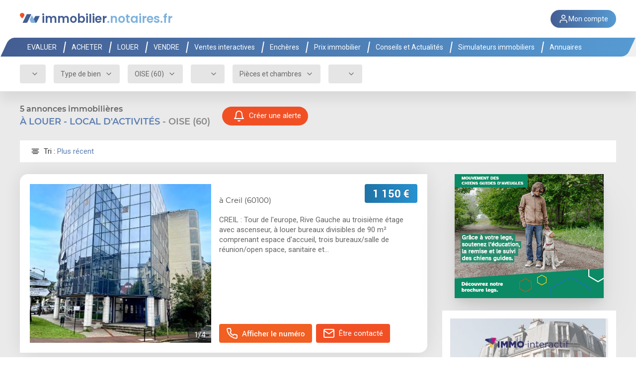

--- FILE ---
content_type: text/html; charset=utf-8
request_url: https://www.immobilier.notaires.fr/fr/annonces-immobilieres/location/local-activites/oise-60
body_size: 8997
content:
<!DOCTYPE html PUBLIC "-//W3C//DTD XHTML+RDFa 1.0//EN"
  "http://www.w3.org/MarkUp/DTD/xhtml-rdfa-1.dtd">
<html xmlns="http://www.w3.org/1999/xhtml" xml:lang="fr" version="XHTML+RDFa 1.0" dir="ltr"
  xmlns:content="http://purl.org/rss/1.0/modules/content/"
  xmlns:dc="http://purl.org/dc/terms/"
  xmlns:foaf="http://xmlns.com/foaf/0.1/"
  xmlns:og="http://ogp.me/ns#"
  xmlns:rdfs="http://www.w3.org/2000/01/rdf-schema#"
  xmlns:sioc="http://rdfs.org/sioc/ns#"
  xmlns:sioct="http://rdfs.org/sioc/types#"
  xmlns:skos="http://www.w3.org/2004/02/skos/core#"
  xmlns:xsd="http://www.w3.org/2001/XMLSchema#">
    <head profile="http://www.w3.org/1999/xhtml/vocab">
      <base href="https://www.immobilier.notaires.fr"/>

        <meta http-equiv="Content-Type" content="text/html; charset=utf-8" />
<link rel="shortcut icon" href="https://www.immobilier.notaires.fr/sites/all/themes/inotr_www/images/logo-inotr-favicon.png" type="image/png" />
        <title>
            Maison, studio et appartement à vendre ou à louer en France | Immobilier.notaires.fr        </title>

        <meta name="viewport" content="width=device-width, initial-scale=1.0" />
        <meta name="format-detection" content="telephone=no"/>
        <meta http-equiv="X-UA-Compatible" content="IE=Edge">

        <meta name="robots" content="noodp, follow, index">

                <meta name="description" content="Retrouvez les annonces immobilières dans les localités et aux critères désirés." />
        
                    <link rel="canonical" href="https://www.immobilier.notaires.fr/fr/annonces-immobilieres/location/local-activites/oise-60">
        
        <style type="text/css" media="all">
@import url("https://www.immobilier.notaires.fr/modules/system/system.base.css?t2c92q");
@import url("https://www.immobilier.notaires.fr/modules/system/system.menus.css?t2c92q");
@import url("https://www.immobilier.notaires.fr/modules/system/system.messages.css?t2c92q");
@import url("https://www.immobilier.notaires.fr/modules/system/system.theme.css?t2c92q");
</style>
<style type="text/css" media="all">
@import url("https://www.immobilier.notaires.fr/modules/field/theme/field.css?t2c92q");
@import url("https://www.immobilier.notaires.fr/modules/node/node.css?t2c92q");
@import url("https://www.immobilier.notaires.fr/modules/search/search.css?t2c92q");
@import url("https://www.immobilier.notaires.fr/modules/user/user.css?t2c92q");
@import url("https://www.immobilier.notaires.fr/sites/all/modules/vendor/views/css/views.css?t2c92q");
@import url("https://www.immobilier.notaires.fr/sites/all/modules/vendor/ckeditor/css/ckeditor.css?t2c92q");
</style>
<style type="text/css" media="all">
@import url("https://www.immobilier.notaires.fr/sites/all/modules/vendor/ctools/css/ctools.css?t2c92q");
</style>
<link type="text/css" rel="stylesheet" href="https://libs.immobilier.notaires.fr/vendor/bootstrap/3.3.7/bootstrap.css" media="all" />
<style type="text/css" media="all">
@import url("https://www.immobilier.notaires.fr/sites/all/modules/minnot/inotr_www_simulation_emprunt/css/inotr_www_simulation_emprunt.css?t2c92q");
@import url("https://www.immobilier.notaires.fr/sites/all/modules/minnot/minnot_upload/css/minnot_upload.css?t2c92q");
</style>
<link type="text/css" rel="stylesheet" href="https://libs.immobilier.notaires.fr/vendor/uiselect/0.19.6/select.css" media="all" />
<link type="text/css" rel="stylesheet" href="https://libs.immobilier.notaires.fr/vendor/select2/3.5.4/select2.css" media="all" />
<link type="text/css" rel="stylesheet" href="https://libs.immobilier.notaires.fr/vendor/selectize/0.12.4/selectize.default.css" media="all" />
<style type="text/css" media="all">
@import url("https://www.immobilier.notaires.fr/sites/all/themes/inotr_www/css/reset.css?t2c92q");
@import url("https://www.immobilier.notaires.fr/sites/all/themes/inotr_www/css/styles_immo_notaires.css?t2c92q");
@import url("https://www.immobilier.notaires.fr/sites/all/themes/inotr_www/css/roboto.css?t2c92q");
</style>
<style type="text/css" media="print">
@import url("https://www.immobilier.notaires.fr/sites/all/themes/inotr_www/css/print.css?t2c92q");
</style>
        <script type="text/javascript" src="https://www.immobilier.notaires.fr/misc/jquery.js?v=1.4.4"></script>
<script type="text/javascript" src="https://www.immobilier.notaires.fr/misc/jquery-extend-3.4.0.js?v=1.4.4"></script>
<script type="text/javascript" src="https://www.immobilier.notaires.fr/misc/jquery-html-prefilter-3.5.0-backport.js?v=1.4.4"></script>
<script type="text/javascript" src="https://www.immobilier.notaires.fr/misc/jquery.once.js?v=1.2"></script>
<script type="text/javascript" src="https://www.immobilier.notaires.fr/misc/drupal.js?t2c92q"></script>
<script type="text/javascript" src="https://libs.immobilier.notaires.fr/vendor/angularjs/1.5.8/angular.min.js"></script>
<script type="text/javascript" src="https://libs.immobilier.notaires.fr/minnot/inotr-www-mf-liste-annonces/1.75.2-HF6/assets/native-shim.js"></script>
<script type="text/javascript" src="https://libs.immobilier.notaires.fr/minnot/inotr-www-mf-liste-annonces/1.75.2-HF6/assets/core-js/core.js"></script>
<script type="text/javascript" src="https://libs.immobilier.notaires.fr/minnot/inotr-www-mf-liste-annonces/1.75.2-HF6/assets/zone.js/zone.js"></script>
<script type="text/javascript" src="https://www.immobilier.notaires.fr/sites/all/modules/minnot/inotr_www_header_footer/js/inotr_www_header_footer.js?t2c92q"></script>
<script type="text/javascript" src="https://libs.immobilier.notaires.fr/vendor/angularjs/1.5.8/angular-cookies.min.js"></script>
<script type="text/javascript" src="https://libs.immobilier.notaires.fr/vendor/uiselect/0.19.6/select.min.js"></script>
<script type="text/javascript" src="https://libs.immobilier.notaires.fr/vendor/uibootstrap/2.2.0-rc1/ui-bootstrap-tpls.min.js"></script>
<script type="text/javascript" src="https://libs.immobilier.notaires.fr/vendor/angularjs/1.5.8/angular-sanitize.min.js"></script>
<script type="text/javascript" src="https://libs.immobilier.notaires.fr/vendor/angularjs/1.5.8/angular-touch.min.js"></script>
<script type="text/javascript" src="https://libs.immobilier.notaires.fr/vendor/angularjs/1.5.8/angular-locale_fr-fr.js"></script>
<script type="text/javascript">
<!--//--><![CDATA[//><!--
var mainApp = angular.module("mainApp",['minnotJrejectApp','minnotUtilApp','ngInotrSeoApp','menusImmoApp']);
//--><!]]>
</script>
<script type="text/javascript">
<!--//--><![CDATA[//><!--
angular.module('mainApp').constant( 'minnotResourcesPath.urlLibrairies', 'https://libs.immobilier.notaires.fr/minnot' );
//--><!]]>
</script>
<script type="text/javascript" src="https://libs.immobilier.notaires.fr/vendor/xdomain/0.7.3/xdomain.min.js"></script>
<script type="text/javascript">
<!--//--><![CDATA[//><!--

  	xdomain.slaves({
  		"https://libs.immobilier.notaires.fr": "/minnot/proxy.html",
  		"https://libs.immobilier.notaires.fr": "/vendor/proxy.html"
		
  	});
//--><!]]>
</script>
<script type="text/javascript" src="https://www.immobilier.notaires.fr/sites/all/themes/inotr_www/js/password_policy.js?t2c92q"></script>
<script type="text/javascript">
<!--//--><![CDATA[//><!--
jQuery.extend(Drupal.settings, {"basePath":"\/","pathPrefix":"","setHasJsCookie":0,"ajaxPageState":{"theme":"inotr_www","theme_token":"1vINo3PgLz0xMno3J3dx-TAnhc-ECLMOevtYKbPb0iw","js":{"https:\/\/libs.immobilier.notaires.fr\/minnot\/minnot-jreject\/1.75.2-HF6\/minnot-jreject.min.js":1,"https:\/\/libs.immobilier.notaires.fr\/minnot\/minnot-url\/1.75.2-HF6\/minnot-url.min.js":1,"https:\/\/libs.immobilier.notaires.fr\/minnot\/ng-inotr-util\/1.75.2-HF6\/ng-inotr-util.min.js":1,"https:\/\/libs.immobilier.notaires.fr\/minnot\/ng-inotr-seo\/1.75.2-HF6\/ng-inotr-seo.min.js":1,"https:\/\/libs.immobilier.notaires.fr\/minnot\/minnot-proxy\/1.75.2-HF6\/minnot-proxy.min.js":1,"https:\/\/libs.immobilier.notaires.fr\/minnot\/minnot-util\/1.75.2-HF6\/minnot-util.min.js":1,"\/sites\/all\/themes\/inotr_www\/js\/menus_immo_app.js":1,"\/sites\/all\/themes\/inotr_www\/js\/controllers\/menus_immo_controller.js":1,"https:\/\/libs.immobilier.notaires.fr\/minnot\/inotr-www-mf-liste-annonces\/1.75.2-HF6\/runtime.js":1,"https:\/\/libs.immobilier.notaires.fr\/minnot\/inotr-www-mf-liste-annonces\/1.75.2-HF6\/polyfills.js":1,"https:\/\/libs.immobilier.notaires.fr\/minnot\/inotr-www-mf-liste-annonces\/1.75.2-HF6\/main.js":1,"misc\/jquery.js":1,"misc\/jquery-extend-3.4.0.js":1,"misc\/jquery-html-prefilter-3.5.0-backport.js":1,"misc\/jquery.once.js":1,"misc\/drupal.js":1,"https:\/\/libs.immobilier.notaires.fr\/vendor\/angularjs\/1.5.8\/angular.min.js":1,"https:\/\/libs.immobilier.notaires.fr\/minnot\/inotr-www-mf-liste-annonces\/1.75.2-HF6\/assets\/native-shim.js":1,"https:\/\/libs.immobilier.notaires.fr\/minnot\/inotr-www-mf-liste-annonces\/1.75.2-HF6\/assets\/core-js\/core.js":1,"https:\/\/libs.immobilier.notaires.fr\/minnot\/inotr-www-mf-liste-annonces\/1.75.2-HF6\/assets\/zone.js\/zone.js":1,"sites\/all\/modules\/minnot\/inotr_www_header_footer\/js\/inotr_www_header_footer.js":1,"https:\/\/libs.immobilier.notaires.fr\/vendor\/angularjs\/1.5.8\/angular-cookies.min.js":1,"https:\/\/libs.immobilier.notaires.fr\/vendor\/uiselect\/0.19.6\/select.min.js":1,"https:\/\/libs.immobilier.notaires.fr\/vendor\/uibootstrap\/2.2.0-rc1\/ui-bootstrap-tpls.min.js":1,"https:\/\/libs.immobilier.notaires.fr\/vendor\/angularjs\/1.5.8\/angular-sanitize.min.js":1,"https:\/\/libs.immobilier.notaires.fr\/vendor\/angularjs\/1.5.8\/angular-touch.min.js":1,"https:\/\/libs.immobilier.notaires.fr\/vendor\/angularjs\/1.5.8\/angular-locale_fr-fr.js":1,"0":1,"1":1,"https:\/\/libs.immobilier.notaires.fr\/vendor\/xdomain\/0.7.3\/xdomain.min.js":1,"2":1,"sites\/all\/themes\/inotr_www\/js\/password_policy.js":1},"css":{"modules\/system\/system.base.css":1,"modules\/system\/system.menus.css":1,"modules\/system\/system.messages.css":1,"modules\/system\/system.theme.css":1,"modules\/field\/theme\/field.css":1,"modules\/node\/node.css":1,"modules\/search\/search.css":1,"modules\/user\/user.css":1,"sites\/all\/modules\/vendor\/views\/css\/views.css":1,"sites\/all\/modules\/vendor\/ckeditor\/css\/ckeditor.css":1,"sites\/all\/modules\/vendor\/ctools\/css\/ctools.css":1,"https:\/\/libs.immobilier.notaires.fr\/vendor\/bootstrap\/3.3.7\/bootstrap.css":1,"sites\/all\/modules\/minnot\/inotr_www_simulation_emprunt\/css\/inotr_www_simulation_emprunt.css":1,"sites\/all\/modules\/minnot\/minnot_upload\/css\/minnot_upload.css":1,"https:\/\/libs.immobilier.notaires.fr\/vendor\/uiselect\/0.19.6\/select.css":1,"https:\/\/libs.immobilier.notaires.fr\/vendor\/select2\/3.5.4\/select2.css":1,"https:\/\/libs.immobilier.notaires.fr\/vendor\/selectize\/0.12.4\/selectize.default.css":1,"sites\/all\/themes\/inotr_www\/css\/reset.css":1,"sites\/all\/themes\/inotr_www\/css\/styles_immo_notaires.css":1,"sites\/all\/themes\/inotr_www\/css\/roboto.css":1,"sites\/all\/themes\/inotr_www\/css\/print.css":1}}});
//--><!]]>
</script>

        <script>
            mainApp.config(function($sceDelegateProvider) {
                // Permet d' autoriser angular à accéder au serveur de librairie.
                $sceDelegateProvider.resourceUrlWhitelist([
                    'self',
                    'http://*libs.immobilier.notaires.fr/**',
                    'https://*libs.immobilier.notaires.fr/**'
                ]);
            })
            // RFINOTR-1662 - !!! HACKTACULAIRE !!! Injection d'une constante dans angular avec la langue que
            // les différents composants peuvent se faire injecter pour décider comment afficher les données
            .constant('langue', 'fr');
        </script>

        
        <!-- Google Tag Manager -->
        <script>
            (function(w,d,s,l,i){w[l]=w[l]||[];w[l].push({'gtm.start':
            new Date().getTime(),event:'gtm.js'});var f=d.getElementsByTagName(s)[0],
            j=d.createElement(s),dl=l!='dataLayer'?'&l='+l:'';j.async=true;j.src=
            'https://www.googletagmanager.com/gtm.js?id='+i+dl;f.parentNode.insertBefore(j,f);
            })(window,document,'script','dataLayer', 'GTM-MN8BMX6');
        </script>
        <!-- End Google Tag Manager -->

		<!-- Prerender.io -->
		<script>
			window.nb_modules_to_load = 0;
			window.prerenderReady = false;
			window.start = new Date();
			// On force la variable à true après 7 secondes.
			setTimeout(
				function(){
					if (!window.prerenderReady) {
						console.log('[INFO] Time out pour le prerendering');
						window.prerenderReady = true;
					}
				}, 7000
			);
		</script>
		<!-- FIN Prerender.io -->

    </head>

    <body ng-app="mainApp" class="html not-front not-logged-in one-sidebar sidebar-first page-node page-node- page-node-574 node-type-page i18n-fr chrome" >

        <link rel="stylesheet" href="https://www.immobilier.notaires.fr/sites/all/themes/inotr_www/css/styles_immo_notaires_override.css"/>
        <link rel="stylesheet" href="https://www.immobilier.notaires.fr/sites/all/themes/inotr_www/css/menu_styles.css"/>

        
        <div id="skip-link">
            <a href="#main-content" class="element-invisible element-focusable">Skip to main content</a>
        </div>
                <!-- Template : page--fr--annonces--liste 
Il faut affecter la valeur appropriée à la variable statique 'IDPAGE' afin que les liens entre les pages FR et EN
puissent se construire. Voir les définitions des urls dans minnot_utilitaire_inotr_www.config.
-->

<div id="page-body">
	<!-- DEBUT : page header -->
	<div id="page-header">
		<!-- DEBUT region : contentHeader -->
		    
<!-- DEBUT block :  !-->
<minnot-jreject minnot-url-i18n="https://libs.immobilier.notaires.fr/I18n/I18n_minnot_fr.json"
                url-librairies="https://libs.immobilier.notaires.fr/minnot"
                browsers-options="{'chrome':{'url':'http:\/\/www.google.com\/chrome\/','version_minimale':'15'},'edge':{'url':'http:\/\/www.microsoft.com\/fr-fr\/windows\/microsoft-edge','version_minimale':'10'},'ie':{'url':'http:\/\/www.microsoft.com\/windows\/Internet-explorer','version_minimale':'10'},'firefox':{'url':'http:\/\/www.mozilla.com\/firefox','version_minimale':'10'},'opera':{'url':'http:\/\/www.opera.com\/download\/','version_minimale':'10'},'safari':{'url':'http:\/\/www.apple.com\/safari\/download','version_minimale':'0'}}"
                module-is-enabled ="1"
                >
</minnot-jreject>
<!-- FIN block :  -->

<!-- DEBUT block : whf_header -->
<header class="v2">
  <div class="container-v2">
    <!-- Logo du site -->
    <a class="logo-link" href="/" target="_self">
      <div class="logo">
        <svg width="100%" height="100%" viewBox="0 0 1030 539" version="1.1" xmlns="http://www.w3.org/2000/svg" xmlns:xlink="http://www.w3.org/1999/xlink" xml:space="preserve" xmlns:serif="http://www.serif.com/" style="fill-rule:evenodd;clip-rule:evenodd;stroke-linejoin:round;stroke-miterlimit:2;"><g transform="matrix(4.16667,0,0,4.16667,-2308.36,-26234.9)"><g transform="matrix(2.26421,0,0,6.01466,95.4458,2809.27)"><g transform="matrix(0.250728,0,0,0.250728,71.2882,433.337)"><g transform="matrix(1.11111,0,0,0.418276,-1897.85,-1285.41)"><path d="M2190.71,4544.48c-7.185,-7.976 -11.56,-18.531 -11.56,-30.1c-0,-24.836 20.163,-45 45,-45c24.836,0 45,20.164 45,45c-0,11.569 -4.375,22.124 -11.561,30.1l-33.439,39.818l-33.44,-39.818Z" style="fill:#f15025;"/></g><g transform="matrix(-1,0,-0.181395,0.146439,2303.5,332.924)"><path d="M1100,1944.53c0,-27.163 -7.453,-44.528 -19.112,-44.528c-29.027,0 -80.888,0 -80.888,0l-0,355.472c-0,27.163 7.453,44.528 19.112,44.528c29.027,0 80.888,0 80.888,0l-0,-355.472Z" style="fill:#445e93;"/></g><g transform="matrix(1,0,0,0.376448,-8017.22,-4739.93)"><path d="M8708.08,14352.9c-4.928,10.567 -15.531,17.322 -27.19,17.322l-80.888,-0l93.262,-200l80.904,-0c6.081,-0 11.875,1.837 16.703,5.13l-82.791,177.548Z" style="fill:#445e93;"/></g><g transform="matrix(1,0,0,0.376448,0,0)"><path d="M787.082,1602.73l-50,107.225l24.159,51.808c4.927,10.567 15.53,17.322 27.189,17.322l80.888,-0l-82.236,-176.355Z" style="fill:#7eb2dd;"/></g></g></g></g></svg><span class="blue-d">immobilier</span><span class="blue">.notaires.fr</span>
      </div>
    </a>

    <div class="container-connexion">
      <div class="connexion">
        <a href="javascript:void(0)"><svg class="feather feather-user" xmlns="http://www.w3.org/2000/svg" width="24" height="24" viewBox="0 0 24 24" fill="none" stroke="currentColor" stroke-width="2" stroke-linecap="round" stroke-linejoin="round"><path d="M20 21v-2a4 4 0 0 0-4-4H8a4 4 0 0 0-4 4v2"></path><circle cx="12" cy="7" r="4"></circle></svg><span>Mon compte</span></a>
        <ul class="links">
          
            <li class="link">
              <a title="Se connecter"
                  onclick="redirect('/fr/utilisateur-connexion?destination=/fr/annonces-immobilieres/location/local-activites/oise-60')">
                  Se connecter
              </a>
            </li>
            <li class="link">
                <a title="Créer son compte"
                    onclick="redirect('/fr/utilisateur-inscription')">
                    Créer son compte
                </a>
            </li>
            <li class="link">
              <a onclick="redirect('https://pro.immobilier.adnov.fr')">
                Espace Pro
              </a>
            </li>


          
        </ul>
      </div>
    </div>

    <a class="icone-open-menu-mobile" onclick="showMainMenuOnMobile()">
      <div></div>
      <div></div>
      <div></div>
    </a>
  </div>
</header>
<!-- FIN block : whf_header -->

<!-- DEBUT block :  -->
<ng-inotr-seo-liste-annonces
		url-i18n="https://libs.immobilier.notaires.fr/I18n/I18n_inotr_www_fr.json"
		url-service-get-liste-annonces="/pub-services/inotr-www-annonces/v1/annonces"
		url-service-get-localites-globales="/pub-services/geo-consultation/v1/localites-globales/{id}"
		url-service-get-localite="/pub-services/geo-consultation/v1/localites/infos?hexLocHexavia={hexLocHexavia}"
		url-service-get-departement="/pub-services/geo-consultation/v1/departements/{insee}"
		url-service-get-office="/pub-services/inotr-consultation-offices/v1/offices ?crpcen={crpcen}"
		type-bien-seo="LAC"
		type-transaction-seo="LOCATION"
		zone-geo-seo='{"id":["60"],"type":"departement"}'
                third-path-seo="oise-60"
>
</ng-inotr-seo-liste-annonces>
	
<!-- FIN block :  -->
<!-- DEBUT block : Menus immobilier.notaires.fr (fr) -->
		
		    <!-- DEBUT view : menus-immo -->

<nav class="v2">
	<div class="container-v2">
		<ul class="sections" id="mainMenu">
			<a href="#r" class="icone-close-menu-mobile"  onclick="showMainMenuOnMobile()"></a>

      		

<li class="section">
        <a class="section">EVALUER</a>
    <div class="field-content"><ul class="links">
<li class="link"><a class="link" href="/fr/prix-immobilier?typeLocalisation=FRANCE&amp;neuf=A" onclick="ga('send', 'event', 'Clic menu', 'Evaluer', 'Prix-m2');" target="_self" title="Consulter les prix au m2">Consulter les prix au m2</a></li>
<li class="link"><a class="link" href="/fr/office-notarial?isNegociation=NON&amp;isExpertise=OUI" onclick="ga('send', 'event', 'Clic menu', 'Evaluer', 'Demande-evaluation');" target="_self" title="Demander un évaluation">Demander une évaluation</a></li>
<li class="link"><a class="link" href="/fr/articles/conseils-et-actualites/actualites/pervalfr-la-base-notariale-pour-une-estimation-immobiliere-fiable" onclick="ga('send', 'event', 'Clic menu', 'Evaluer', 'BDD-notaires');" target="_self" title="Bases de données des Notaires">Bases de données des Notaires</a></li>
<li class="link"><a class="link" href="/fr/conseil-immobilier?idConseil=63" onclick="ga('send', 'event', 'Clic menu', 'Evaluer', 'Tendances-marche-immo');" target="_self" title="Tendances du marché immobilier">Tendances du marché immobilier</a></li>
<li class="link"><a class="link" href="/fr/conseil-immobilier?idConseil=133" onclick="ga('send', 'event', 'Clic menu', 'Evaluer', 'Statistiques-Pro');" target="_self" title="Statistiques pour les professionnels">Statistiques pour les professionnels</a></li>
</ul>
</div></li>


<li class="section">
        <a class="section">ACHETER</a>
    <div class="field-content"><ul class="links">
<li class="link"><a class="link" href="fr/annonces-immobilieres-liste?typeTransaction=VENTE,VNI,VAE" onclick="ga('send', 'event', 'Clic menu', 'Acheter', 'Rechercher-un-bien');" target="_self" title="Rechercher un bien à acheter">Rechercher un bien à acheter</a></li>
<li class="link"><a class="link" href="/fr/frais-de-notaire" onclick="ga('send', 'event', 'Clic menu', 'Acheter', 'Calcul-frais-notaire');" target="_self" title="Calculer vos frais d'achat immobilier">Calculer vos frais d'achat immobilier</a></li>
<li class="link"><a class="link" href="/fr/simulation-emprunt-immobilier" onclick="ga('send', 'event', 'Clic menu', 'Acheter', 'Simulation-emprunt');" target="_self" title="Simuler votre emprunt immobilier">Simuler votre emprunt immobilier</a></li>
<li class="link"><a class="link" href="/fr/ventes-en-ligne-immo-interactif" onclick="ga('send', 'event', 'Clic menu', 'Immo-interactif', 'Achat-ii-liste-ventes');" target="_self" title="Achat en vente interactive">Achat en vente interactive</a></li>
<li class="link"><a class="link" href="/fr/vente-aux-encheres-adjudication" onclick="ga('send', 'event', 'Clic menu', 'Enchères', 'Achat-vae-liste-ventes');" target="_self" title="Achat aux enchères immobilières">Achat aux enchères immobilières</a></li>
<li class="link"><a class="link" href="/fr/annonces-immobilieres-liste?typeTransaction=VENTE,VNI,VAE&amp;viager=OUI" onclick="ga('send', 'event', 'Clic menu', 'Acheter', 'Liste-viagers');" target="_self" title="Achat en viager">Achat en viager</a></li>
</ul>
</div></li>


<li class="section">
        <a class="section">LOUER</a>
    <div class="field-content"><ul class="links">
<li class="link"><a class="link" href="/fr/annonces-immobilieres?page=1&amp;parPage=12&amp;typeTransaction=LOCATION" target="_self" title="Rechercher un bien à louer" onclick="ga('send', 'event', 'Clic menu', 'Louer', 'Liste-annonces-location');">Rechercher un bien à louer</a></li>
<li class="link"><a class="link" href="/fr/conseil-immobilier?idConseil=129" target="_self" title="Louer son bien immobilier" onclick="ga('send', 'event', 'Clic menu', 'Louer', 'Comment-louer-son-bien');">Louer son bien immobilier</a></li>
<li class="link"><a class="link" href="/fr/conseil-immobilier?idConseil=128" target="_self" title="Investissement locatif" onclick="ga('send', 'event', 'Clic menu', 'Louer', 'Investissement locatif');">Investissement locatif</a></li>
</ul>
</div></li>


<li class="section">
        <a class="section">VENDRE</a>
    <div class="field-content"><ul class="links">
<li class="link"><a class="link" href="/fr/office-notarial?isNegociation=NON&amp;isExpertise=OUI" onclick="ga('send', 'event', 'Clic menu', 'Vendre', 'Demander-evaluation');" target="_self" title="Demander un évaluation">Demander une évaluation</a></li>
<li class="link"><a class="link" href="/fr/prix-immobilier?typeLocalisation=FRANCE&amp;neuf=A" onclick="ga('send', 'event', 'Clic menu', 'Vendre', 'Prix-m2');" target="_self" title="Consulter les prix de l'immobilier">Consulter les prix de l'immobilier</a></li>
<li class="link"><a class="link" href="http://plus-values.notaires.fr/simulateur/index.xhtml?" onclick="ga('send', 'event', 'Clic menu', 'Vendre', 'Calcul-plus-values');" target="_blank" title="Calculer vos plus-values">Calculer vos plus-values</a></li>
<li class="link"><a class="link" href="https://www.immobilier.notaires.fr/fr/conseil-immobilier?idConseil=130" onclick="ga('send', 'event', 'Clic menu', 'Vendre', 'Pourquoi-vendre-avec-notaire');" target="_self" title="Pourquoi vendre avec son notaire ?">Pourquoi vendre avec son notaire ?</a></li>
</ul>
</div></li>


<li class="section">
        <a class="section">Ventes interactives</a>
    <div class="field-content"><ul class="links">
<li class="link"><a class="link" href="/fr/ventes-en-ligne-immo-interactif" target="_self" title="Consulter les ventes">Consulter les ventes</a></li>
<li class="link"><a class="link" href="/fr/office-notarial?isNegociation=NON&amp;isLocation=NON&amp;isExpertise=NON&amp;isVni=OUI&amp;page=1&amp;parPage=10" target="_self" title="Consulter votre notaire">Consulter votre notaire</a></li>
<li class="link"><a class="link" href="/fr/conseil-immobilier?idConseil=144" target="_self" title="Découvrir la vente interactive">Découvrir la vente interactive</a></li>
<li class="link"><a class="link" href="/fr/conseil-immobilier?idConseil=145" target="_self" title="Comment acheter en vente interactive ?">Comment acheter en vente interactive ?</a></li>
<li class="link"><a class="link" href="/fr/conseil-immobilier?idConseil=146" target="_self" title="Comment vendre en vente interactive ?">Comment vendre en vente interactive ?</a></li>
<li class="link"><a class="link" href="/fr/conseil-immobilier?idConseil=147" target="_self" title="Conditions Générales d'Utilisation">Conditions Générales d'Utilisation</a></li>
</ul>
</div></li>


<li class="section">
        <a class="section">Enchères</a>
    <div class="field-content"><ul class="links">
<li class="link"><a class="link" href="/fr/vente-aux-encheres-adjudication" target="_self" title="Consulter les ventes" onclick="ga('send', 'event', 'Clic menu', 'Enchères', 'Achat-vae-liste-ventes');">Consulter les ventes</a></li>
<li class="link"><a class="link" href="/fr/conseil-immobilier?idConseil=150" target="_self" title="Découvrir les ventes aux enchères" onclick="ga('send', 'event', 'Clic menu', 'Enchères', 'Découvrir-VAE');">Découvrir les ventes aux enchères</a></li>
<li class="link"><a class="link" href="/fr/conseil-immobilier?idConseil=153" target="_self" title="Comment acheter aux enchères ?" onclick="ga('send', 'event', 'Clic menu', 'Enchères', 'Comment-acheter-en-VAE');">Comment acheter aux enchères ?</a></li>
<li class="link"><a class="link" href="/fr/conseil-immobilier?idConseil=152" target="_self" title="Comment vendre aux enchères ?" onclick="ga('send', 'event', 'Clic menu', 'Enchères', 'Comment-vendre-en-VAE');">Comment vendre aux enchères ?</a></li>
<li class="link"><a class="link" href="/fr/conseil-immobilier?idConseil=154" target="_self" title="Semaine nationale des enchères" onclick="ga('send', 'event', 'Clic menu', 'Enchères', 'Semaine-nationale-VAE');">Semaine nationale des enchères</a></li>
</ul>
</div></li>


<li class="section">
        <a class="section">Prix immobilier</a>
    <div class="field-content"><ul class="links">
<li class="link"><a class="link" href="/fr/prix-immobilier?typeLocalisation=FRANCE&amp;neuf=A" onclick="ga('send', 'event', 'Clic menu', 'Prix-immo', 'Prix-m2');" target="_self" title="Consulter la carte des Prix">Consulter la carte des Prix</a></li>
<li class="link"><a class="link" href="/fr/conseil-immobilier?idConseil=63" onclick="ga('send', 'event', 'Clic menu', 'Prix-immo', 'Tendances-marche-immo');" target="_self" title="Tendances du marché immobilier">Tendances du marché immobilier</a></li>
<li class="link"><a class="link" href="/fr/conseil-immobilier?idConseil=133" onclick="ga('send', 'event', 'Clic menu', 'Prix-immo', 'Statistiques-Pro');" target="_self" title="Statistiques pour les professionnels">Statistiques pour les professionnels</a></li>
</ul>
</div></li>


<li class="section">
        <a class="section">Conseils et Actualités</a>
            <div class="field-content">
            <ul class="links">
                                    <li class="link">
                        <a class="link" href="conseils-et-actualites/actualites"
                                        onclick="ga('send', 'event', 'Clic menu', 'Conseils et Actualités', 'Actualités');"
                                        target="_self" title="">Actualités                        </a>
                    </li>
                                    <li class="link">
                        <a class="link" href="https://mesaidesreno.beta.gouv.fr/"
                                        onclick="ga('send', 'event', 'Clic menu', 'Conseils et Actualités', 'Mes Aides Réno');"
                                        target="_self" title="">Mes Aides Réno                        </a>
                    </li>
                                    <li class="link">
                        <a class="link" href="conseils-et-actualites/achat-vente"
                                        onclick="ga('send', 'event', 'Clic menu', 'Conseils et Actualités', 'Achat / Vente');"
                                        target="_self" title="">Achat / Vente                        </a>
                    </li>
                                    <li class="link">
                        <a class="link" href="conseils-et-actualites/copropriete"
                                        onclick="ga('send', 'event', 'Clic menu', 'Conseils et Actualités', 'Copropriété');"
                                        target="_self" title="">Copropriété                        </a>
                    </li>
                                    <li class="link">
                        <a class="link" href="conseils-et-actualites/location"
                                        onclick="ga('send', 'event', 'Clic menu', 'Conseils et Actualités', 'Location');"
                                        target="_self" title="">Location                        </a>
                    </li>
                                    <li class="link">
                        <a class="link" href="conseils-et-actualites/financement"
                                        onclick="ga('send', 'event', 'Clic menu', 'Conseils et Actualités', 'Financement');"
                                        target="_self" title="">Financement                        </a>
                    </li>
                                    <li class="link">
                        <a class="link" href="conseils-et-actualites/renovation"
                                        onclick="ga('send', 'event', 'Clic menu', 'Conseils et Actualités', 'Rénovation');"
                                        target="_self" title="">Rénovation                        </a>
                    </li>
                                    <li class="link">
                        <a class="link" href="conseils-et-actualites/urbanisme"
                                        onclick="ga('send', 'event', 'Clic menu', 'Conseils et Actualités', 'Urbanisme');"
                                        target="_self" title="">Urbanisme                        </a>
                    </li>
                                    <li class="link">
                        <a class="link" href="conseils-et-actualites/travaux"
                                        onclick="ga('send', 'event', 'Clic menu', 'Conseils et Actualités', 'Travaux');"
                                        target="_self" title="">Travaux                        </a>
                    </li>
                                    <li class="link">
                        <a class="link" href="conseils-et-actualites/succession"
                                        onclick="ga('send', 'event', 'Clic menu', 'Conseils et Actualités', 'Succession');"
                                        target="_self" title="">Succession                        </a>
                    </li>
                            </ul>
        </div>
    </li>


<li class="section">
        <a class="section">Simulateurs immobiliers</a>
    <div class="field-content"><ul class="links">
<li class="link"><a class="link" href="/fr/frais-de-notaire" onclick="ga('send', 'event', 'Clic menu', 'Simulateurs', 'Calcul-frais-notaire');" target="_self" title="Calculer vos frais d'achat immobilier">Calculer vos frais d'achat immobilier</a></li>
<li class="link"><a class="link" href="/fr/simulation-emprunt-immobilier" onclick="ga('send', 'event', 'Clic menu', 'Simulateurs', 'Simulation-emprunt');" target="_self" title="Simuler votre d'emprunt immobilier">Simuler votre emprunt immobilier</a></li>
<li class="link"><a class="link" href="http://plus-values.notaires.fr/simulateur/index.xhtml?" onclick="ga('send', 'event', 'Clic menu', 'Simulateurs', 'Calcul-plus-values');" target="_blank" title="Calculer vos plus-values">Calculer vos plus-values</a></li>
</ul>
</div></li>


<li class="section">
        <a class="section">Annuaires</a>
    <div class="field-content"><ul class="links">
<li class="link"><a class="link" href="/fr/office-notarial?isNegociation=OUI&amp;isExpertise=NON&amp;page=1" target="_self" title="Trouver un notaire négociateur" onclick="ga('send', 'event', 'Clic menu', 'Annuaires', 'Trouver-un-notaire-nego');">Trouver un notaire négociateur</a></li>
<li class="link"><a class="link" href="/fr/office-notarial?isNegociation=NON&amp;isExpertise=OUI&amp;page=1" target="_self" title="Trouver un expert immobilier" onclick="ga('send', 'event', 'Clic menu', 'Annuaires', 'Trouver-un-expert-immo');">Trouver un expert immobilier</a></li>
<li class="link"><a class="link" href="/fr/office-notarial?isNegociation=NON&amp;isExpertise=NON&amp;page=1" target="_self" title="Annuaire des notaires de France" onclick="ga('send', 'event', 'Clic menu', 'Annuaires', 'Annuaire-des-notaires');">Annuaire des notaires de France</a></li>
<li class="link"><a class="link" href="http://www.notaires.fr/fr/annuaire-chambre-notaire?type=&amp;field_room_dep_department_value=&amp;departement1=" target="_blank" title="Chambres des notaires" onclick="ga('send', 'event', 'Clic menu', 'Annuaires', 'Chambres-des-notaires');">Chambres des notaires</a></li>
</ul>
</div></li>


		</ul>

	</div>
</nav>

<!-- FIN view : menus-immo -->
	        
<!-- FIN block : Menus immobilier.notaires.fr (fr) -->  	<!-- FIN region : contentHeader -->
	</div>
	<!-- FIN : page header -->
    <!-- DEBUT region : contentL3C2 -->
		    
<!-- DEBUT block :  !-->

<script>
	window.nb_modules_to_load ++;
	//console.log("inotr-www-liste-annonces-resultats : " + window.nb_modules_to_load);
</script>
    <inotr-www-mf-liste-annonces
            base-url="https://www.immobilier.notaires.fr"
            version-librairie="1.75.2-HF6"
            crpcen=""
            typeTransaction=""
            localite=""
            departement=""
            page=""
            parPage=""
            typeBien=""
            surfaceMax=""
            surfaceMin=""
            chambres=""
            pieces=""
            prixMin=""
            prixMax=""
            reference=""
            url-i18n="https://libs.immobilier.notaires.fr/I18n/I18n_inotr_www_fr.json"
            url-librairies="https://libs.immobilier.notaires.fr/minnot"
            type-bien-seo="LAC"
            type-transaction-seo="LOCATION"
            zone-geo-seo='{"id":["60"],"type":"departement"}'
            url-tech= "/fr/annonces-immobilieres-liste"
            nb-url=  "20"
            nb-url-geo=  "15"
            nb-url-categorie=  "15"
            url-service-seo=  "/pub-services/inotr-seo/url-score/v1"
            url-service-list-annonces-par-commune="/pub-services/inotr-seo/v1/urls-communes-list-annonces"
            url-bloc-texte-lien-contextuel-geolocalise="/pub-services/inotr-seo/v1/blocTexteLienContextuelGeolocalise"
            position-bloc-texte-lien-contextuel-geolocalise="5"
            min-bloc-texte-lien-contextuel-geolocalise="0"
            user-id="-1"
            activer-pub="1"
            image-pub-inotr="/documents/ffac_immobilier.notaires.fr_.png"
            url-pub-inotr="https://chiensguideslegs.org/"
            urls-conseils-actualites="/fr/office-notarial?isNegociation=OUI&isExpertise=NON&page=1;/fr/prix-immobilier?typeLocalisation=FRANCE&neuf=A;/fr/conseil-immobilier?idConseil=144;/fr/frais-de-notaire;/fr/simulation-emprunt-immobilier;/conseils-et-actualites/achat-vente"
    ></inotr-www-mf-liste-annonces>
    <!-- FIN block :  -->
	<!-- FIN region : contentL3C2 -->
	<!-- DEBUT Footer de la page -->
	<div id="page-footer">
		
<!-- DEBUT region : contentFooter -->
<footer>
	<div class="container-fluid">
		<div class="row">
							
<!-- DEBUT block : whf_footer_liens -->

<div class="col-xs-12 liens">
	<a href="/fr/annonces-immobilieres-notaires" target="_blank" title="Annonces immobilières">Annonces immobilières par notaire</a>
<a href="/fr/ville-notaires-experts" target="_blank" title="Expertise immobilière">Trouver un expert immobilier</a>
<a href="/fr/ville-notaires" target="_blank" title="Annuaire notaires">Notaires par ville</a>
<a href="/fr/annonces-immobilieres-departements" target="_blank">Annonces immobilières par département</a>
<a href="https://pro.immobilier.adnov.fr" target="_blank" title="Gestion des annonces immobilières">Accès Espace Pro Notaire</a>
<a href="/fr/office-notarial?isNegociation=NON&isExpertise=OUI&page=1" target="_blank" title="Réseau experts immobiliers">Réseau Notexpert</a>
<a href="/fr/prix-immobilier-france" title="Prix de l'immobillier par département" target="_blank">Prix immobilier par département</a>
<a href="/fr/prix-immobilier?typeLocalisation=FRANCE&neuf=A" title="Prix de l'immobillier" target="_blank">Prix immobilier</a></div>

<!-- FIN block : whf_footer_liens --><!-- DEBUT block : whf_footer_suivre -->

<div class="col-xs-12 col-sm-8 col-md-9 suivre">
	<p class="title">
		Suivez Immobilier.notaires.fr :	</p>
	<div class="links">
		<a href="https://www.facebook.com/immobilier.notaires.fr" target="_blank" class="facebook" title="Suivre Immobilier.notaires.fr sur Facebook">
			<img src="/sites/all/themes/inotr_www/svg/footer_fb.svg" alt="facebook" />
			<img src="/sites/all/themes/inotr_www/svg/footer_fb_on.svg" alt="facebook" class="on-hover" />
		</a>
		<a href="https://twitter.com/immonotaires" target="_blank" class="twitter" title="Suivre Immobilier.notaires.fr sur Twitter">
			<img src="/sites/all/themes/inotr_www/svg/footer_twitter.svg" alt="twitter" />
			<img src="/sites/all/themes/inotr_www/svg/footer_twitter_on.svg" alt="twitter" class="on-hover" />
		</a>
	</div>
</div>

<!-- FIN block : whf_footer_suivre -->
<!-- DEBUT block : whf_footer_application -->

<div class="col-xs-12 col-sm-4 col-md-3 application">
  <p>Les applications mobiles des notaires</p>
  <img src="/sites/all/themes/inotr_www/svg/phone-applis.svg" alt="mobile" />
  <div class="detail">
	  <a href="https://itunes.apple.com/fr/app/notaires-france-les-prix-limmobilier/id478270020?mt=8" target="_blank">Prix de l'immobilier</a>
<!-- <a href="https://itunes.apple.com/fr/app/immobilier.notaires-annonces/id594238880" target="_blank">Annonces immobilières</a> -->
<a href="https://itunes.apple.com/fr/app/conseils/id793946335?mt=8" target="_blank">Conseils des notaires</a>  </div>
</div>

<!-- FIN block : whf_footer_application -->
<!-- DEBUT block : whf_footer_presentation -->

<div class="hidden-xs col-sm-12 presentation">
	<p>
Le site <a href="/" style="text-decoration : underline;" target="_self">immobilier.notaires.fr</a> vous propose des <a href="/fr/annonces-immobilieres-liste?typeTransaction=VENTE,VNI,VAE" style="text-decoration : underline;" target="_self">annonces&nbsp;immobili&egrave;res</a> 100% notariales, mais &eacute;galement beaucoup d&#39;autres services. D&eacute;couvrez le service <a href="/fr/ventes-en-ligne-immo-interactif?typeTransaction=VNI" style="text-decoration : underline;" target="_self">Immo-Interactif®</a> et faites vos offres d&#39;achat en ligne, acc&eacute;dez aux prochaines <a href="/fr/vente-aux-encheres-adjudication" style="text-decoration : underline;" target="_self">ventes&nbsp;aux&nbsp;ench&egrave;res</a> et aux r&eacute;sultats des adjudications, calculez les droits d&#39;enregistrements (<a href="/fr/frais-de-notaire" target="_self">frais&nbsp;de&nbsp;notaire</a>) pour votre achat immobilier, consultez les <a href="/conseils-et-actualites/actualites" style="text-decoration : underline;" target="_self">actualit&eacute;s&nbsp;immobili&egrave;res</a> et les conseils&nbsp;des&nbsp;notaires, recherchez un office notarial sp&eacute;cialis&eacute; en expertise immobili&egrave;re. Et trouvez un notaire dans l&rsquo;<a href="/fr/ville-notaires" style="text-decoration : underline;" target="_self">annuaire&nbsp;des&nbsp;notaires&nbsp;de&nbsp;France</a> pour b&eacute;n&eacute;ficier de l&#39;accompagnement n&eacute;cessaire tout au long de votre projet immobilier.
</p></div>

<!-- FIN block : whf_footer_presentation -->
<!-- DEBUT block : whf_footer_copyright -->

<div class="col-xs-12 copyright">
	<span>&copy; 2026 Immobilier.notaires.fr - </span>
	<div>
		<a href="/fr/mentions-legales" target="_blank">Mentions légales</a>
<a href="/fr/conditions-generales-d-utilisation" target="_blank">Conditions Générales d'utilisation</a>
<a href="/fr/politique-protection-donnees" target="_blank">Politique de protection des données</a>
<a href="" target="_blank" onclick="tarteaucitron.userInterface.openPanel()">Gestion des cookies</a>
<a href="mailto:serviceclient@adnov.fr?subject=Contact%20webmaster%20site%20immobilier%20des%20notaires%20de%20France%20|%20Immobilier.notaires.fr">Contact Webmaster</a>
	</div>
</div>

<!-- FIN block : whf_footer_copyright -->					</div>
	</div>
</footer>

<!-- FIN region : contentFooter -->	</div>
	<!-- FIN Footer de la page -->
</div>


                  <script type="text/javascript" src="//tarteaucitron.io/load.js?domain=www.immobilier.notaires.fr&uuid=bf5482adc604a1ceab05574ff051b733f4249ca7"></script>
          

        <!--<script>
            $(window).load(function(){
                 $("inotr-www-detail-annonces-doc-administratif").appendTo(".inotr-www-detail-annonces-doc-administratif-outlet");
                 $("inotr-www-detail-annonces-gestion-conditions-vente").appendTo(".inotr-www-detail-annonces-gestion-conditions-vente-outlet");
                 console.log("jquery .....");
            });
        </script>-->
        <script src="/sites/all/themes/inotr_www/js/manage_cookies_script.js"></script>
        <script type="text/javascript" src="https://libs.immobilier.notaires.fr/minnot/minnot-jreject/1.75.2-HF6/minnot-jreject.min.js"></script>
<script type="text/javascript" src="https://libs.immobilier.notaires.fr/minnot/minnot-url/1.75.2-HF6/minnot-url.min.js"></script>
<script type="text/javascript" src="https://libs.immobilier.notaires.fr/minnot/ng-inotr-util/1.75.2-HF6/ng-inotr-util.min.js"></script>
<script type="text/javascript" src="https://libs.immobilier.notaires.fr/minnot/ng-inotr-seo/1.75.2-HF6/ng-inotr-seo.min.js"></script>
<script type="text/javascript" src="https://libs.immobilier.notaires.fr/minnot/minnot-proxy/1.75.2-HF6/minnot-proxy.min.js"></script>
<script type="text/javascript" src="https://libs.immobilier.notaires.fr/minnot/minnot-util/1.75.2-HF6/minnot-util.min.js"></script>
<script type="text/javascript" src="/sites/all/themes/inotr_www/js/menus_immo_app.js?t2c92q"></script>
<script type="text/javascript" src="/sites/all/themes/inotr_www/js/controllers/menus_immo_controller.js?t2c92q"></script>
<script type="text/javascript" src="https://libs.immobilier.notaires.fr/minnot/inotr-www-mf-liste-annonces/1.75.2-HF6/runtime.js"></script>
<script type="text/javascript" src="https://libs.immobilier.notaires.fr/minnot/inotr-www-mf-liste-annonces/1.75.2-HF6/polyfills.js"></script>
<script type="text/javascript" src="https://libs.immobilier.notaires.fr/minnot/inotr-www-mf-liste-annonces/1.75.2-HF6/main.js"></script>
    </body>
</html>


--- FILE ---
content_type: application/javascript
request_url: https://libs.immobilier.notaires.fr/minnot/inotr-www-mf-liste-annonces/1.75.2-HF6/runtime.js
body_size: 825
content:
(()=>{"use strict";var e,p={},b={};function t(e){var n=b[e];if(void 0!==n)return n.exports;var r=b[e]={id:e,loaded:!1,exports:{}};return p[e].call(r.exports,r,r.exports,t),r.loaded=!0,r.exports}t.m=p,e=[],t.O=(n,r,a,o)=>{if(!r){var i=1/0;for(f=0;f<e.length;f++){for(var[r,a,o]=e[f],s=!0,c=0;c<r.length;c++)(!1&o||i>=o)&&Object.keys(t.O).every(h=>t.O[h](r[c]))?r.splice(c--,1):(s=!1,o<i&&(i=o));if(s){e.splice(f--,1);var _=a();void 0!==_&&(n=_)}}return n}o=o||0;for(var f=e.length;f>0&&e[f-1][2]>o;f--)e[f]=e[f-1];e[f]=[r,a,o]},t.n=e=>{var n=e&&e.__esModule?()=>e.default:()=>e;return t.d(n,{a:n}),n},(()=>{var n,e=Object.getPrototypeOf?r=>Object.getPrototypeOf(r):r=>r.__proto__;t.t=function(r,a){if(1&a&&(r=this(r)),8&a||"object"==typeof r&&r&&(4&a&&r.__esModule||16&a&&"function"==typeof r.then))return r;var o=Object.create(null);t.r(o);var f={};n=n||[null,e({}),e([]),e(e)];for(var i=2&a&&r;"object"==typeof i&&!~n.indexOf(i);i=e(i))Object.getOwnPropertyNames(i).forEach(s=>f[s]=()=>r[s]);return f.default=()=>r,t.d(o,f),o}})(),t.d=(e,n)=>{for(var r in n)t.o(n,r)&&!t.o(e,r)&&Object.defineProperty(e,r,{enumerable:!0,get:n[r]})},t.o=(e,n)=>Object.prototype.hasOwnProperty.call(e,n),t.r=e=>{typeof Symbol<"u"&&Symbol.toStringTag&&Object.defineProperty(e,Symbol.toStringTag,{value:"Module"}),Object.defineProperty(e,"__esModule",{value:!0})},t.nmd=e=>(e.paths=[],e.children||(e.children=[]),e),(()=>{var e={666:0};t.O.j=a=>0===e[a];var n=(a,o)=>{var c,_,[f,i,s]=o,l=0;if(f.some(u=>0!==e[u])){for(c in i)t.o(i,c)&&(t.m[c]=i[c]);if(s)var d=s(t)}for(a&&a(o);l<f.length;l++)t.o(e,_=f[l])&&e[_]&&e[_][0](),e[_]=0;return t.O(d)},r=self.webpackChunkinotr_www_mf_liste_annonces=self.webpackChunkinotr_www_mf_liste_annonces||[];r.forEach(n.bind(null,0)),r.push=n.bind(null,r.push.bind(r))})()})();

--- FILE ---
content_type: application/javascript
request_url: https://libs.immobilier.notaires.fr/minnot/inotr-www-mf-liste-annonces/1.75.2-HF6/assets/zone.js/zone.js
body_size: 30814
content:
/**
* @license Angular v9.1.0-next.4+61.sha-e552591.with-local-changes
* (c) 2010-2020 Google LLC. https://angular.io/
* License: MIT
*/
(function (factory) {
    typeof define === 'function' && define.amd ? define(factory) :
        factory();
}((function () {
    'use strict';
    /**
     * @license
     * Copyright Google Inc. All Rights Reserved.
     *
     * Use of this source code is governed by an MIT-style license that can be
     * found in the LICENSE file at https://angular.io/license
     */
    var Zone$1 = (function (global) {
        var performance = global['performance'];
        function mark(name) { performance && performance['mark'] && performance['mark'](name); }
        function performanceMeasure(name, label) {
            performance && performance['measure'] && performance['measure'](name, label);
        }
        mark('Zone');
        // Initialize before it's accessed below.
        // __Zone_symbol_prefix global can be used to override the default zone
        // symbol prefix with a custom one if needed.
        var symbolPrefix = global['__Zone_symbol_prefix'] || '__zone_symbol__';
        function __symbol__(name) { return symbolPrefix + name; }
        var checkDuplicate = global[__symbol__('forceDuplicateZoneCheck')] === true;
        if (global['Zone']) {
            // if global['Zone'] already exists (maybe zone.js was already loaded or
            // some other lib also registered a global object named Zone), we may need
            // to throw an error, but sometimes user may not want this error.
            // For example,
            // we have two web pages, page1 includes zone.js, page2 doesn't.
            // and the 1st time user load page1 and page2, everything work fine,
            // but when user load page2 again, error occurs because global['Zone'] already exists.
            // so we add a flag to let user choose whether to throw this error or not.
            // By default, if existing Zone is from zone.js, we will not throw the error.
            if (checkDuplicate || typeof global['Zone'].__symbol__ !== 'function') {
                throw new Error('Zone already loaded.');
            }
            else {
                return global['Zone'];
            }
        }
        var Zone = /** @class */ (function () {
            function Zone(parent, zoneSpec) {
                this._parent = parent;
                this._name = zoneSpec ? zoneSpec.name || 'unnamed' : '<root>';
                this._properties = zoneSpec && zoneSpec.properties || {};
                this._zoneDelegate =
                    new ZoneDelegate(this, this._parent && this._parent._zoneDelegate, zoneSpec);
            }
            Zone.assertZonePatched = function () {
                if (global['Promise'] !== patches['ZoneAwarePromise']) {
                    throw new Error('Zone.js has detected that ZoneAwarePromise `(window|global).Promise` ' +
                        'has been overwritten.\n' +
                        'Most likely cause is that a Promise polyfill has been loaded ' +
                        'after Zone.js (Polyfilling Promise api is not necessary when zone.js is loaded. ' +
                        'If you must load one, do so before loading zone.js.)');
                }
            };
            Object.defineProperty(Zone, "root", {
                get: function () {
                    var zone = Zone.current;
                    while (zone.parent) {
                        zone = zone.parent;
                    }
                    return zone;
                },
                enumerable: true,
                configurable: true
            });
            Object.defineProperty(Zone, "current", {
                get: function () { return _currentZoneFrame.zone; },
                enumerable: true,
                configurable: true
            });
            Object.defineProperty(Zone, "currentTask", {
                get: function () { return _currentTask; },
                enumerable: true,
                configurable: true
            });
            // tslint:disable-next-line:require-internal-with-underscore
            Zone.__load_patch = function (name, fn) {
                if (patches.hasOwnProperty(name)) {
                    if (checkDuplicate) {
                        throw Error('Already loaded patch: ' + name);
                    }
                }
                else if (!global['__Zone_disable_' + name]) {
                    var perfName = 'Zone:' + name;
                    mark(perfName);
                    patches[name] = fn(global, Zone, _api);
                    performanceMeasure(perfName, perfName);
                }
            };
            Object.defineProperty(Zone.prototype, "parent", {
                get: function () { return this._parent; },
                enumerable: true,
                configurable: true
            });
            Object.defineProperty(Zone.prototype, "name", {
                get: function () { return this._name; },
                enumerable: true,
                configurable: true
            });
            Zone.prototype.get = function (key) {
                var zone = this.getZoneWith(key);
                if (zone)
                    return zone._properties[key];
            };
            Zone.prototype.getZoneWith = function (key) {
                var current = this;
                while (current) {
                    if (current._properties.hasOwnProperty(key)) {
                        return current;
                    }
                    current = current._parent;
                }
                return null;
            };
            Zone.prototype.fork = function (zoneSpec) {
                if (!zoneSpec)
                    throw new Error('ZoneSpec required!');
                return this._zoneDelegate.fork(this, zoneSpec);
            };
            Zone.prototype.wrap = function (callback, source) {
                if (typeof callback !== 'function') {
                    throw new Error('Expecting function got: ' + callback);
                }
                var _callback = this._zoneDelegate.intercept(this, callback, source);
                var zone = this;
                return function () {
                    return zone.runGuarded(_callback, this, arguments, source);
                };
            };
            Zone.prototype.run = function (callback, applyThis, applyArgs, source) {
                _currentZoneFrame = { parent: _currentZoneFrame, zone: this };
                try {
                    return this._zoneDelegate.invoke(this, callback, applyThis, applyArgs, source);
                }
                finally {
                    _currentZoneFrame = _currentZoneFrame.parent;
                }
            };
            Zone.prototype.runGuarded = function (callback, applyThis, applyArgs, source) {
                if (applyThis === void 0) { applyThis = null; }
                _currentZoneFrame = { parent: _currentZoneFrame, zone: this };
                try {
                    try {
                        return this._zoneDelegate.invoke(this, callback, applyThis, applyArgs, source);
                    }
                    catch (error) {
                        if (this._zoneDelegate.handleError(this, error)) {
                            throw error;
                        }
                    }
                }
                finally {
                    _currentZoneFrame = _currentZoneFrame.parent;
                }
            };
            Zone.prototype.runTask = function (task, applyThis, applyArgs) {
                if (task.zone != this) {
                    throw new Error('A task can only be run in the zone of creation! (Creation: ' +
                        (task.zone || NO_ZONE).name + '; Execution: ' + this.name + ')');
                }
                // https://github.com/angular/zone.js/issues/778, sometimes eventTask
                // will run in notScheduled(canceled) state, we should not try to
                // run such kind of task but just return
                if (task.state === notScheduled && (task.type === eventTask || task.type === macroTask)) {
                    return;
                }
                var reEntryGuard = task.state != running;
                reEntryGuard && task._transitionTo(running, scheduled);
                task.runCount++;
                var previousTask = _currentTask;
                _currentTask = task;
                _currentZoneFrame = { parent: _currentZoneFrame, zone: this };
                try {
                    if (task.type == macroTask && task.data && !task.data.isPeriodic) {
                        task.cancelFn = undefined;
                    }
                    try {
                        return this._zoneDelegate.invokeTask(this, task, applyThis, applyArgs);
                    }
                    catch (error) {
                        if (this._zoneDelegate.handleError(this, error)) {
                            throw error;
                        }
                    }
                }
                finally {
                    // if the task's state is notScheduled or unknown, then it has already been cancelled
                    // we should not reset the state to scheduled
                    if (task.state !== notScheduled && task.state !== unknown) {
                        if (task.type == eventTask || (task.data && task.data.isPeriodic)) {
                            reEntryGuard && task._transitionTo(scheduled, running);
                        }
                        else {
                            task.runCount = 0;
                            this._updateTaskCount(task, -1);
                            reEntryGuard &&
                                task._transitionTo(notScheduled, running, notScheduled);
                        }
                    }
                    _currentZoneFrame = _currentZoneFrame.parent;
                    _currentTask = previousTask;
                }
            };
            Zone.prototype.scheduleTask = function (task) {
                if (task.zone && task.zone !== this) {
                    // check if the task was rescheduled, the newZone
                    // should not be the children of the original zone
                    var newZone = this;
                    while (newZone) {
                        if (newZone === task.zone) {
                            throw Error("can not reschedule task to " + this.name + " which is descendants of the original zone " + task.zone.name);
                        }
                        newZone = newZone.parent;
                    }
                }
                task._transitionTo(scheduling, notScheduled);
                var zoneDelegates = [];
                task._zoneDelegates = zoneDelegates;
                task._zone = this;
                try {
                    task = this._zoneDelegate.scheduleTask(this, task);
                }
                catch (err) {
                    // should set task's state to unknown when scheduleTask throw error
                    // because the err may from reschedule, so the fromState maybe notScheduled
                    task._transitionTo(unknown, scheduling, notScheduled);
                    // TODO: @JiaLiPassion, should we check the result from handleError?
                    this._zoneDelegate.handleError(this, err);
                    throw err;
                }
                if (task._zoneDelegates === zoneDelegates) {
                    // we have to check because internally the delegate can reschedule the task.
                    this._updateTaskCount(task, 1);
                }
                if (task.state == scheduling) {
                    task._transitionTo(scheduled, scheduling);
                }
                return task;
            };
            Zone.prototype.scheduleMicroTask = function (source, callback, data, customSchedule) {
                return this.scheduleTask(new ZoneTask(microTask, source, callback, data, customSchedule, undefined));
            };
            Zone.prototype.scheduleMacroTask = function (source, callback, data, customSchedule, customCancel) {
                return this.scheduleTask(new ZoneTask(macroTask, source, callback, data, customSchedule, customCancel));
            };
            Zone.prototype.scheduleEventTask = function (source, callback, data, customSchedule, customCancel) {
                return this.scheduleTask(new ZoneTask(eventTask, source, callback, data, customSchedule, customCancel));
            };
            Zone.prototype.cancelTask = function (task) {
                if (task.zone != this)
                    throw new Error('A task can only be cancelled in the zone of creation! (Creation: ' +
                        (task.zone || NO_ZONE).name + '; Execution: ' + this.name + ')');
                task._transitionTo(canceling, scheduled, running);
                try {
                    this._zoneDelegate.cancelTask(this, task);
                }
                catch (err) {
                    // if error occurs when cancelTask, transit the state to unknown
                    task._transitionTo(unknown, canceling);
                    this._zoneDelegate.handleError(this, err);
                    throw err;
                }
                this._updateTaskCount(task, -1);
                task._transitionTo(notScheduled, canceling);
                task.runCount = 0;
                return task;
            };
            Zone.prototype._updateTaskCount = function (task, count) {
                var zoneDelegates = task._zoneDelegates;
                if (count == -1) {
                    task._zoneDelegates = null;
                }
                for (var i = 0; i < zoneDelegates.length; i++) {
                    zoneDelegates[i]._updateTaskCount(task.type, count);
                }
            };
            return Zone;
        }());
        // tslint:disable-next-line:require-internal-with-underscore
        Zone.__symbol__ = __symbol__;
        var DELEGATE_ZS = {
            name: '',
            onHasTask: function (delegate, _, target, hasTaskState) { return delegate.hasTask(target, hasTaskState); },
            onScheduleTask: function (delegate, _, target, task) { return delegate.scheduleTask(target, task); },
            onInvokeTask: function (delegate, _, target, task, applyThis, applyArgs) { return delegate.invokeTask(target, task, applyThis, applyArgs); },
            onCancelTask: function (delegate, _, target, task) { return delegate.cancelTask(target, task); }
        };
        var ZoneDelegate = /** @class */ (function () {
            function ZoneDelegate(zone, parentDelegate, zoneSpec) {
                this._taskCounts = { 'microTask': 0, 'macroTask': 0, 'eventTask': 0 };
                this.zone = zone;
                this._parentDelegate = parentDelegate;
                this._forkZS =
                    zoneSpec && (zoneSpec && zoneSpec.onFork ? zoneSpec : parentDelegate._forkZS);
                this._forkDlgt = zoneSpec && (zoneSpec.onFork ? parentDelegate : parentDelegate._forkDlgt);
                this._forkCurrZone =
                    zoneSpec && (zoneSpec.onFork ? this.zone : parentDelegate._forkCurrZone);
                this._interceptZS =
                    zoneSpec && (zoneSpec.onIntercept ? zoneSpec : parentDelegate._interceptZS);
                this._interceptDlgt =
                    zoneSpec && (zoneSpec.onIntercept ? parentDelegate : parentDelegate._interceptDlgt);
                this._interceptCurrZone =
                    zoneSpec && (zoneSpec.onIntercept ? this.zone : parentDelegate._interceptCurrZone);
                this._invokeZS = zoneSpec && (zoneSpec.onInvoke ? zoneSpec : parentDelegate._invokeZS);
                this._invokeDlgt =
                    zoneSpec && (zoneSpec.onInvoke ? parentDelegate : parentDelegate._invokeDlgt);
                this._invokeCurrZone =
                    zoneSpec && (zoneSpec.onInvoke ? this.zone : parentDelegate._invokeCurrZone);
                this._handleErrorZS =
                    zoneSpec && (zoneSpec.onHandleError ? zoneSpec : parentDelegate._handleErrorZS);
                this._handleErrorDlgt = zoneSpec &&
                    (zoneSpec.onHandleError ? parentDelegate : parentDelegate._handleErrorDlgt);
                this._handleErrorCurrZone =
                    zoneSpec && (zoneSpec.onHandleError ? this.zone : parentDelegate._handleErrorCurrZone);
                this._scheduleTaskZS =
                    zoneSpec && (zoneSpec.onScheduleTask ? zoneSpec : parentDelegate._scheduleTaskZS);
                this._scheduleTaskDlgt = zoneSpec &&
                    (zoneSpec.onScheduleTask ? parentDelegate : parentDelegate._scheduleTaskDlgt);
                this._scheduleTaskCurrZone = zoneSpec &&
                    (zoneSpec.onScheduleTask ? this.zone : parentDelegate._scheduleTaskCurrZone);
                this._invokeTaskZS =
                    zoneSpec && (zoneSpec.onInvokeTask ? zoneSpec : parentDelegate._invokeTaskZS);
                this._invokeTaskDlgt =
                    zoneSpec && (zoneSpec.onInvokeTask ? parentDelegate : parentDelegate._invokeTaskDlgt);
                this._invokeTaskCurrZone =
                    zoneSpec && (zoneSpec.onInvokeTask ? this.zone : parentDelegate._invokeTaskCurrZone);
                this._cancelTaskZS =
                    zoneSpec && (zoneSpec.onCancelTask ? zoneSpec : parentDelegate._cancelTaskZS);
                this._cancelTaskDlgt =
                    zoneSpec && (zoneSpec.onCancelTask ? parentDelegate : parentDelegate._cancelTaskDlgt);
                this._cancelTaskCurrZone =
                    zoneSpec && (zoneSpec.onCancelTask ? this.zone : parentDelegate._cancelTaskCurrZone);
                this._hasTaskZS = null;
                this._hasTaskDlgt = null;
                this._hasTaskDlgtOwner = null;
                this._hasTaskCurrZone = null;
                var zoneSpecHasTask = zoneSpec && zoneSpec.onHasTask;
                var parentHasTask = parentDelegate && parentDelegate._hasTaskZS;
                if (zoneSpecHasTask || parentHasTask) {
                    // If we need to report hasTask, than this ZS needs to do ref counting on tasks. In such
                    // a case all task related interceptors must go through this ZD. We can't short circuit it.
                    this._hasTaskZS = zoneSpecHasTask ? zoneSpec : DELEGATE_ZS;
                    this._hasTaskDlgt = parentDelegate;
                    this._hasTaskDlgtOwner = this;
                    this._hasTaskCurrZone = zone;
                    if (!zoneSpec.onScheduleTask) {
                        this._scheduleTaskZS = DELEGATE_ZS;
                        this._scheduleTaskDlgt = parentDelegate;
                        this._scheduleTaskCurrZone = this.zone;
                    }
                    if (!zoneSpec.onInvokeTask) {
                        this._invokeTaskZS = DELEGATE_ZS;
                        this._invokeTaskDlgt = parentDelegate;
                        this._invokeTaskCurrZone = this.zone;
                    }
                    if (!zoneSpec.onCancelTask) {
                        this._cancelTaskZS = DELEGATE_ZS;
                        this._cancelTaskDlgt = parentDelegate;
                        this._cancelTaskCurrZone = this.zone;
                    }
                }
            }
            ZoneDelegate.prototype.fork = function (targetZone, zoneSpec) {
                return this._forkZS ?
                    this._forkZS.onFork(this._forkDlgt, this.zone, targetZone, zoneSpec) :
                    new Zone(targetZone, zoneSpec);
            };
            ZoneDelegate.prototype.intercept = function (targetZone, callback, source) {
                return this._interceptZS ?
                    this._interceptZS.onIntercept(this._interceptDlgt, this._interceptCurrZone, targetZone, callback, source) :
                    callback;
            };
            ZoneDelegate.prototype.invoke = function (targetZone, callback, applyThis, applyArgs, source) {
                return this._invokeZS ?
                    this._invokeZS.onInvoke(this._invokeDlgt, this._invokeCurrZone, targetZone, callback, applyThis, applyArgs, source) :
                    callback.apply(applyThis, applyArgs);
            };
            ZoneDelegate.prototype.handleError = function (targetZone, error) {
                return this._handleErrorZS ?
                    this._handleErrorZS.onHandleError(this._handleErrorDlgt, this._handleErrorCurrZone, targetZone, error) :
                    true;
            };
            ZoneDelegate.prototype.scheduleTask = function (targetZone, task) {
                var returnTask = task;
                if (this._scheduleTaskZS) {
                    if (this._hasTaskZS) {
                        returnTask._zoneDelegates.push(this._hasTaskDlgtOwner);
                    }
                    // clang-format off
                    returnTask = this._scheduleTaskZS.onScheduleTask(this._scheduleTaskDlgt, this._scheduleTaskCurrZone, targetZone, task);
                    // clang-format on
                    if (!returnTask)
                        returnTask = task;
                }
                else {
                    if (task.scheduleFn) {
                        task.scheduleFn(task);
                    }
                    else if (task.type == microTask) {
                        scheduleMicroTask(task);
                    }
                    else {
                        throw new Error('Task is missing scheduleFn.');
                    }
                }
                return returnTask;
            };
            ZoneDelegate.prototype.invokeTask = function (targetZone, task, applyThis, applyArgs) {
                return this._invokeTaskZS ?
                    this._invokeTaskZS.onInvokeTask(this._invokeTaskDlgt, this._invokeTaskCurrZone, targetZone, task, applyThis, applyArgs) :
                    task.callback.apply(applyThis, applyArgs);
            };
            ZoneDelegate.prototype.cancelTask = function (targetZone, task) {
                var value;
                if (this._cancelTaskZS) {
                    value = this._cancelTaskZS.onCancelTask(this._cancelTaskDlgt, this._cancelTaskCurrZone, targetZone, task);
                }
                else {
                    if (!task.cancelFn) {
                        throw Error('Task is not cancelable');
                    }
                    value = task.cancelFn(task);
                }
                return value;
            };
            ZoneDelegate.prototype.hasTask = function (targetZone, isEmpty) {
                // hasTask should not throw error so other ZoneDelegate
                // can still trigger hasTask callback
                try {
                    this._hasTaskZS &&
                        this._hasTaskZS.onHasTask(this._hasTaskDlgt, this._hasTaskCurrZone, targetZone, isEmpty);
                }
                catch (err) {
                    this.handleError(targetZone, err);
                }
            };
            // tslint:disable-next-line:require-internal-with-underscore
            ZoneDelegate.prototype._updateTaskCount = function (type, count) {
                var counts = this._taskCounts;
                var prev = counts[type];
                var next = counts[type] = prev + count;
                if (next < 0) {
                    throw new Error('More tasks executed then were scheduled.');
                }
                if (prev == 0 || next == 0) {
                    var isEmpty = {
                        microTask: counts['microTask'] > 0,
                        macroTask: counts['macroTask'] > 0,
                        eventTask: counts['eventTask'] > 0,
                        change: type
                    };
                    this.hasTask(this.zone, isEmpty);
                }
            };
            return ZoneDelegate;
        }());
        var ZoneTask = /** @class */ (function () {
            function ZoneTask(type, source, callback, options, scheduleFn, cancelFn) {
                // tslint:disable-next-line:require-internal-with-underscore
                this._zone = null;
                this.runCount = 0;
                // tslint:disable-next-line:require-internal-with-underscore
                this._zoneDelegates = null;
                // tslint:disable-next-line:require-internal-with-underscore
                this._state = 'notScheduled';
                this.type = type;
                this.source = source;
                this.data = options;
                this.scheduleFn = scheduleFn;
                this.cancelFn = cancelFn;
                if (!callback) {
                    throw new Error('callback is not defined');
                }
                this.callback = callback;
                var self = this;
                // TODO: @JiaLiPassion options should have interface
                if (type === eventTask && options && options.useG) {
                    this.invoke = ZoneTask.invokeTask;
                }
                else {
                    this.invoke = function () {
                        return ZoneTask.invokeTask.call(global, self, this, arguments);
                    };
                }
            }
            ZoneTask.invokeTask = function (task, target, args) {
                if (!task) {
                    task = this;
                }
                _numberOfNestedTaskFrames++;
                try {
                    task.runCount++;
                    return task.zone.runTask(task, target, args);
                }
                finally {
                    if (_numberOfNestedTaskFrames == 1) {
                        drainMicroTaskQueue();
                    }
                    _numberOfNestedTaskFrames--;
                }
            };
            Object.defineProperty(ZoneTask.prototype, "zone", {
                get: function () { return this._zone; },
                enumerable: true,
                configurable: true
            });
            Object.defineProperty(ZoneTask.prototype, "state", {
                get: function () { return this._state; },
                enumerable: true,
                configurable: true
            });
            ZoneTask.prototype.cancelScheduleRequest = function () { this._transitionTo(notScheduled, scheduling); };
            // tslint:disable-next-line:require-internal-with-underscore
            ZoneTask.prototype._transitionTo = function (toState, fromState1, fromState2) {
                if (this._state === fromState1 || this._state === fromState2) {
                    this._state = toState;
                    if (toState == notScheduled) {
                        this._zoneDelegates = null;
                    }
                }
                else {
                    throw new Error(this.type + " '" + this.source + "': can not transition to '" + toState + "', expecting state '" + fromState1 + "'" + (fromState2 ? ' or \'' + fromState2 + '\'' : '') + ", was '" + this._state + "'.");
                }
            };
            ZoneTask.prototype.toString = function () {
                if (this.data && typeof this.data.handleId !== 'undefined') {
                    return this.data.handleId.toString();
                }
                else {
                    return Object.prototype.toString.call(this);
                }
            };
            // add toJSON method to prevent cyclic error when
            // call JSON.stringify(zoneTask)
            ZoneTask.prototype.toJSON = function () {
                return {
                    type: this.type,
                    state: this.state,
                    source: this.source,
                    zone: this.zone.name,
                    runCount: this.runCount
                };
            };
            return ZoneTask;
        }());
        //////////////////////////////////////////////////////
        //////////////////////////////////////////////////////
        ///  MICROTASK QUEUE
        //////////////////////////////////////////////////////
        //////////////////////////////////////////////////////
        var symbolSetTimeout = __symbol__('setTimeout');
        var symbolPromise = __symbol__('Promise');
        var symbolThen = __symbol__('then');
        var _microTaskQueue = [];
        var _isDrainingMicrotaskQueue = false;
        var nativeMicroTaskQueuePromise;
        function scheduleMicroTask(task) {
            // if we are not running in any task, and there has not been anything scheduled
            // we must bootstrap the initial task creation by manually scheduling the drain
            if (_numberOfNestedTaskFrames === 0 && _microTaskQueue.length === 0) {
                // We are not running in Task, so we need to kickstart the microtask queue.
                if (!nativeMicroTaskQueuePromise) {
                    if (global[symbolPromise]) {
                        nativeMicroTaskQueuePromise = global[symbolPromise].resolve(0);
                    }
                }
                if (nativeMicroTaskQueuePromise) {
                    var nativeThen = nativeMicroTaskQueuePromise[symbolThen];
                    if (!nativeThen) {
                        // native Promise is not patchable, we need to use `then` directly
                        // issue 1078
                        nativeThen = nativeMicroTaskQueuePromise['then'];
                    }
                    nativeThen.call(nativeMicroTaskQueuePromise, drainMicroTaskQueue);
                }
                else {
                    global[symbolSetTimeout](drainMicroTaskQueue, 0);
                }
            }
            task && _microTaskQueue.push(task);
        }
        function drainMicroTaskQueue() {
            if (!_isDrainingMicrotaskQueue) {
                _isDrainingMicrotaskQueue = true;
                while (_microTaskQueue.length) {
                    var queue = _microTaskQueue;
                    _microTaskQueue = [];
                    for (var i = 0; i < queue.length; i++) {
                        var task = queue[i];
                        try {
                            task.zone.runTask(task, null, null);
                        }
                        catch (error) {
                            _api.onUnhandledError(error);
                        }
                    }
                }
                _api.microtaskDrainDone();
                _isDrainingMicrotaskQueue = false;
            }
        }
        //////////////////////////////////////////////////////
        //////////////////////////////////////////////////////
        ///  BOOTSTRAP
        //////////////////////////////////////////////////////
        //////////////////////////////////////////////////////
        var NO_ZONE = { name: 'NO ZONE' };
        var notScheduled = 'notScheduled', scheduling = 'scheduling', scheduled = 'scheduled', running = 'running', canceling = 'canceling', unknown = 'unknown';
        var microTask = 'microTask', macroTask = 'macroTask', eventTask = 'eventTask';
        var patches = {};
        var _api = {
            symbol: __symbol__,
            currentZoneFrame: function () { return _currentZoneFrame; },
            onUnhandledError: noop,
            microtaskDrainDone: noop,
            scheduleMicroTask: scheduleMicroTask,
            showUncaughtError: function () { return !Zone[__symbol__('ignoreConsoleErrorUncaughtError')]; },
            patchEventTarget: function () { return []; },
            patchOnProperties: noop,
            patchMethod: function () { return noop; },
            bindArguments: function () { return []; },
            patchThen: function () { return noop; },
            patchMacroTask: function () { return noop; },
            setNativePromise: function (NativePromise) {
                // sometimes NativePromise.resolve static function
                // is not ready yet, (such as core-js/es6.promise)
                // so we need to check here.
                if (NativePromise && typeof NativePromise.resolve === 'function') {
                    nativeMicroTaskQueuePromise = NativePromise.resolve(0);
                }
            },
            patchEventPrototype: function () { return noop; },
            isIEOrEdge: function () { return false; },
            getGlobalObjects: function () { return undefined; },
            ObjectDefineProperty: function () { return noop; },
            ObjectGetOwnPropertyDescriptor: function () { return undefined; },
            ObjectCreate: function () { return undefined; },
            ArraySlice: function () { return []; },
            patchClass: function () { return noop; },
            wrapWithCurrentZone: function () { return noop; },
            filterProperties: function () { return []; },
            attachOriginToPatched: function () { return noop; },
            _redefineProperty: function () { return noop; },
            patchCallbacks: function () { return noop; }
        };
        var _currentZoneFrame = { parent: null, zone: new Zone(null, null) };
        var _currentTask = null;
        var _numberOfNestedTaskFrames = 0;
        function noop() { }
        performanceMeasure('Zone', 'Zone');
        return global['Zone'] = Zone;
    })(typeof window !== 'undefined' && window || typeof self !== 'undefined' && self || global);
    /**
     * @license
     * Copyright Google Inc. All Rights Reserved.
     *
     * Use of this source code is governed by an MIT-style license that can be
     * found in the LICENSE file at https://angular.io/license
     */
    Zone.__load_patch('ZoneAwarePromise', function (global, Zone, api) {
        var ObjectGetOwnPropertyDescriptor = Object.getOwnPropertyDescriptor;
        var ObjectDefineProperty = Object.defineProperty;
        function readableObjectToString(obj) {
            if (obj && obj.toString === Object.prototype.toString) {
                var className = obj.constructor && obj.constructor.name;
                return (className ? className : '') + ': ' + JSON.stringify(obj);
            }
            return obj ? obj.toString() : Object.prototype.toString.call(obj);
        }
        var __symbol__ = api.symbol;
        var _uncaughtPromiseErrors = [];
        var isDisableWrappingUncaughtPromiseRejection = global[__symbol__('DISABLE_WRAPPING_UNCAUGHT_PROMISE_REJECTION')] === true;
        var symbolPromise = __symbol__('Promise');
        var symbolThen = __symbol__('then');
        var creationTrace = '__creationTrace__';
        api.onUnhandledError = function (e) {
            if (api.showUncaughtError()) {
                var rejection = e && e.rejection;
                if (rejection) {
                    console.error('Unhandled Promise rejection:', rejection instanceof Error ? rejection.message : rejection, '; Zone:', e.zone.name, '; Task:', e.task && e.task.source, '; Value:', rejection, rejection instanceof Error ? rejection.stack : undefined);
                }
                else {
                    console.error(e);
                }
            }
        };
        api.microtaskDrainDone = function () {
            var _loop_1 = function () {
                var uncaughtPromiseError = _uncaughtPromiseErrors.shift();
                try {
                    uncaughtPromiseError.zone.runGuarded(function () { throw uncaughtPromiseError; });
                }
                catch (error) {
                    handleUnhandledRejection(error);
                }
            };
            while (_uncaughtPromiseErrors.length) {
                _loop_1();
            }
        };
        var UNHANDLED_PROMISE_REJECTION_HANDLER_SYMBOL = __symbol__('unhandledPromiseRejectionHandler');
        function handleUnhandledRejection(e) {
            api.onUnhandledError(e);
            try {
                var handler = Zone[UNHANDLED_PROMISE_REJECTION_HANDLER_SYMBOL];
                if (typeof handler === 'function') {
                    handler.call(this, e);
                }
            }
            catch (err) {
            }
        }
        function isThenable(value) { return value && value.then; }
        function forwardResolution(value) { return value; }
        function forwardRejection(rejection) { return ZoneAwarePromise.reject(rejection); }
        var symbolState = __symbol__('state');
        var symbolValue = __symbol__('value');
        var symbolFinally = __symbol__('finally');
        var symbolParentPromiseValue = __symbol__('parentPromiseValue');
        var symbolParentPromiseState = __symbol__('parentPromiseState');
        var source = 'Promise.then';
        var UNRESOLVED = null;
        var RESOLVED = true;
        var REJECTED = false;
        var REJECTED_NO_CATCH = 0;
        function makeResolver(promise, state) {
            return function (v) {
                try {
                    resolvePromise(promise, state, v);
                }
                catch (err) {
                    resolvePromise(promise, false, err);
                }
                // Do not return value or you will break the Promise spec.
            };
        }
        var once = function () {
            var wasCalled = false;
            return function wrapper(wrappedFunction) {
                return function () {
                    if (wasCalled) {
                        return;
                    }
                    wasCalled = true;
                    wrappedFunction.apply(null, arguments);
                };
            };
        };
        var TYPE_ERROR = 'Promise resolved with itself';
        var CURRENT_TASK_TRACE_SYMBOL = __symbol__('currentTaskTrace');
        // Promise Resolution
        function resolvePromise(promise, state, value) {
            var onceWrapper = once();
            if (promise === value) {
                throw new TypeError(TYPE_ERROR);
            }
            if (promise[symbolState] === UNRESOLVED) {
                // should only get value.then once based on promise spec.
                var then = null;
                try {
                    if (typeof value === 'object' || typeof value === 'function') {
                        then = value && value.then;
                    }
                }
                catch (err) {
                    onceWrapper(function () { resolvePromise(promise, false, err); })();
                    return promise;
                }
                // if (value instanceof ZoneAwarePromise) {
                if (state !== REJECTED && value instanceof ZoneAwarePromise &&
                    value.hasOwnProperty(symbolState) && value.hasOwnProperty(symbolValue) &&
                    value[symbolState] !== UNRESOLVED) {
                    clearRejectedNoCatch(value);
                    resolvePromise(promise, value[symbolState], value[symbolValue]);
                }
                else if (state !== REJECTED && typeof then === 'function') {
                    try {
                        then.call(value, onceWrapper(makeResolver(promise, state)), onceWrapper(makeResolver(promise, false)));
                    }
                    catch (err) {
                        onceWrapper(function () { resolvePromise(promise, false, err); })();
                    }
                }
                else {
                    promise[symbolState] = state;
                    var queue = promise[symbolValue];
                    promise[symbolValue] = value;
                    if (promise[symbolFinally] === symbolFinally) {
                        // the promise is generated by Promise.prototype.finally
                        if (state === RESOLVED) {
                            // the state is resolved, should ignore the value
                            // and use parent promise value
                            promise[symbolState] = promise[symbolParentPromiseState];
                            promise[symbolValue] = promise[symbolParentPromiseValue];
                        }
                    }
                    // record task information in value when error occurs, so we can
                    // do some additional work such as render longStackTrace
                    if (state === REJECTED && value instanceof Error) {
                        // check if longStackTraceZone is here
                        var trace = Zone.currentTask && Zone.currentTask.data &&
                            Zone.currentTask.data[creationTrace];
                        if (trace) {
                            // only keep the long stack trace into error when in longStackTraceZone
                            ObjectDefineProperty(value, CURRENT_TASK_TRACE_SYMBOL, { configurable: true, enumerable: false, writable: true, value: trace });
                        }
                    }
                    for (var i = 0; i < queue.length;) {
                        scheduleResolveOrReject(promise, queue[i++], queue[i++], queue[i++], queue[i++]);
                    }
                    if (queue.length == 0 && state == REJECTED) {
                        promise[symbolState] = REJECTED_NO_CATCH;
                        var uncaughtPromiseError = value;
                        if (!isDisableWrappingUncaughtPromiseRejection) {
                            // If disable wrapping uncaught promise reject
                            // and the rejected value is an Error object,
                            // use the value instead of wrapping it.
                            try {
                                // Here we throws a new Error to print more readable error log
                                // and if the value is not an error, zone.js builds an `Error`
                                // Object here to attach the stack information.
                                throw new Error('Uncaught (in promise): ' + readableObjectToString(value) +
                                    (value && value.stack ? '\n' + value.stack : ''));
                            }
                            catch (err) {
                                uncaughtPromiseError = err;
                            }
                        }
                        uncaughtPromiseError.rejection = value;
                        uncaughtPromiseError.promise = promise;
                        uncaughtPromiseError.zone = Zone.current;
                        uncaughtPromiseError.task = Zone.currentTask;
                        _uncaughtPromiseErrors.push(uncaughtPromiseError);
                        api.scheduleMicroTask(); // to make sure that it is running
                    }
                }
            }
            // Resolving an already resolved promise is a noop.
            return promise;
        }
        var REJECTION_HANDLED_HANDLER = __symbol__('rejectionHandledHandler');
        function clearRejectedNoCatch(promise) {
            if (promise[symbolState] === REJECTED_NO_CATCH) {
                // if the promise is rejected no catch status
                // and queue.length > 0, means there is a error handler
                // here to handle the rejected promise, we should trigger
                // windows.rejectionhandled eventHandler or nodejs rejectionHandled
                // eventHandler
                try {
                    var handler = Zone[REJECTION_HANDLED_HANDLER];
                    if (handler && typeof handler === 'function') {
                        handler.call(this, { rejection: promise[symbolValue], promise: promise });
                    }
                }
                catch (err) {
                }
                promise[symbolState] = REJECTED;
                for (var i = 0; i < _uncaughtPromiseErrors.length; i++) {
                    if (promise === _uncaughtPromiseErrors[i].promise) {
                        _uncaughtPromiseErrors.splice(i, 1);
                    }
                }
            }
        }
        function scheduleResolveOrReject(promise, zone, chainPromise, onFulfilled, onRejected) {
            clearRejectedNoCatch(promise);
            var promiseState = promise[symbolState];
            var delegate = promiseState ?
                (typeof onFulfilled === 'function') ? onFulfilled : forwardResolution :
                (typeof onRejected === 'function') ? onRejected : forwardRejection;
            zone.scheduleMicroTask(source, function () {
                try {
                    var parentPromiseValue = promise[symbolValue];
                    var isFinallyPromise = !!chainPromise && symbolFinally === chainPromise[symbolFinally];
                    if (isFinallyPromise) {
                        // if the promise is generated from finally call, keep parent promise's state and value
                        chainPromise[symbolParentPromiseValue] = parentPromiseValue;
                        chainPromise[symbolParentPromiseState] = promiseState;
                    }
                    // should not pass value to finally callback
                    var value = zone.run(delegate, undefined, isFinallyPromise && delegate !== forwardRejection && delegate !== forwardResolution ?
                        [] :
                        [parentPromiseValue]);
                    resolvePromise(chainPromise, true, value);
                }
                catch (error) {
                    // if error occurs, should always return this error
                    resolvePromise(chainPromise, false, error);
                }
            }, chainPromise);
        }
        var ZONE_AWARE_PROMISE_TO_STRING = 'function ZoneAwarePromise() { [native code] }';
        var noop = function () { };
        var ZoneAwarePromise = /** @class */ (function () {
            function ZoneAwarePromise(executor) {
                var promise = this;
                if (!(promise instanceof ZoneAwarePromise)) {
                    throw new Error('Must be an instanceof Promise.');
                }
                promise[symbolState] = UNRESOLVED;
                promise[symbolValue] = []; // queue;
                try {
                    executor && executor(makeResolver(promise, RESOLVED), makeResolver(promise, REJECTED));
                }
                catch (error) {
                    resolvePromise(promise, false, error);
                }
            }
            ZoneAwarePromise.toString = function () { return ZONE_AWARE_PROMISE_TO_STRING; };
            ZoneAwarePromise.resolve = function (value) {
                return resolvePromise(new this(null), RESOLVED, value);
            };
            ZoneAwarePromise.reject = function (error) {
                return resolvePromise(new this(null), REJECTED, error);
            };
            ZoneAwarePromise.race = function (values) {
                var resolve;
                var reject;
                var promise = new this(function (res, rej) {
                    resolve = res;
                    reject = rej;
                });
                function onResolve(value) { resolve(value); }
                function onReject(error) { reject(error); }
                for (var _i = 0, values_1 = values; _i < values_1.length; _i++) {
                    var value = values_1[_i];
                    if (!isThenable(value)) {
                        value = this.resolve(value);
                    }
                    value.then(onResolve, onReject);
                }
                return promise;
            };
            ZoneAwarePromise.all = function (values) { return ZoneAwarePromise.allWithCallback(values); };
            ZoneAwarePromise.allSettled = function (values) {
                var P = this && this.prototype instanceof ZoneAwarePromise ? this : ZoneAwarePromise;
                return P.allWithCallback(values, {
                    thenCallback: function (value) { return ({ status: 'fulfilled', value: value }); },
                    errorCallback: function (err) { return ({ status: 'rejected', reason: err }); }
                });
            };
            ZoneAwarePromise.allWithCallback = function (values, callback) {
                var resolve;
                var reject;
                var promise = new this(function (res, rej) {
                    resolve = res;
                    reject = rej;
                });
                // Start at 2 to prevent prematurely resolving if .then is called immediately.
                var unresolvedCount = 2;
                var valueIndex = 0;
                var resolvedValues = [];
                var _loop_2 = function (value) {
                    if (!isThenable(value)) {
                        value = this_1.resolve(value);
                    }
                    var curValueIndex = valueIndex;
                    try {
                        value.then(function (value) {
                            resolvedValues[curValueIndex] = callback ? callback.thenCallback(value) : value;
                            unresolvedCount--;
                            if (unresolvedCount === 0) {
                                resolve(resolvedValues);
                            }
                        }, function (err) {
                            if (!callback) {
                                reject(err);
                            }
                            else {
                                resolvedValues[curValueIndex] = callback.errorCallback(err);
                                unresolvedCount--;
                                if (unresolvedCount === 0) {
                                    resolve(resolvedValues);
                                }
                            }
                        });
                    }
                    catch (thenErr) {
                        reject(thenErr);
                    }
                    unresolvedCount++;
                    valueIndex++;
                };
                var this_1 = this;
                for (var _i = 0, values_2 = values; _i < values_2.length; _i++) {
                    var value = values_2[_i];
                    _loop_2(value);
                }
                // Make the unresolvedCount zero-based again.
                unresolvedCount -= 2;
                if (unresolvedCount === 0) {
                    resolve(resolvedValues);
                }
                return promise;
            };
            Object.defineProperty(ZoneAwarePromise.prototype, Symbol.toStringTag, {
                get: function () { return 'Promise'; },
                enumerable: true,
                configurable: true
            });
            Object.defineProperty(ZoneAwarePromise.prototype, Symbol.species, {
                get: function () { return ZoneAwarePromise; },
                enumerable: true,
                configurable: true
            });
            ZoneAwarePromise.prototype.then = function (onFulfilled, onRejected) {
                var C = this.constructor[Symbol.species];
                if (!C || typeof C !== 'function') {
                    C = this.constructor || ZoneAwarePromise;
                }
                var chainPromise = new C(noop);
                var zone = Zone.current;
                if (this[symbolState] == UNRESOLVED) {
                    this[symbolValue].push(zone, chainPromise, onFulfilled, onRejected);
                }
                else {
                    scheduleResolveOrReject(this, zone, chainPromise, onFulfilled, onRejected);
                }
                return chainPromise;
            };
            ZoneAwarePromise.prototype.catch = function (onRejected) {
                return this.then(null, onRejected);
            };
            ZoneAwarePromise.prototype.finally = function (onFinally) {
                var C = this.constructor[Symbol.species];
                if (!C || typeof C !== 'function') {
                    C = ZoneAwarePromise;
                }
                var chainPromise = new C(noop);
                chainPromise[symbolFinally] = symbolFinally;
                var zone = Zone.current;
                if (this[symbolState] == UNRESOLVED) {
                    this[symbolValue].push(zone, chainPromise, onFinally, onFinally);
                }
                else {
                    scheduleResolveOrReject(this, zone, chainPromise, onFinally, onFinally);
                }
                return chainPromise;
            };
            return ZoneAwarePromise;
        }());
        // Protect against aggressive optimizers dropping seemingly unused properties.
        // E.g. Closure Compiler in advanced mode.
        ZoneAwarePromise['resolve'] = ZoneAwarePromise.resolve;
        ZoneAwarePromise['reject'] = ZoneAwarePromise.reject;
        ZoneAwarePromise['race'] = ZoneAwarePromise.race;
        ZoneAwarePromise['all'] = ZoneAwarePromise.all;
        var NativePromise = global[symbolPromise] = global['Promise'];
        var ZONE_AWARE_PROMISE = Zone.__symbol__('ZoneAwarePromise');
        var desc = ObjectGetOwnPropertyDescriptor(global, 'Promise');
        if (!desc || desc.configurable) {
            desc && delete desc.writable;
            desc && delete desc.value;
            if (!desc) {
                desc = { configurable: true, enumerable: true };
            }
            desc.get = function () {
                // if we already set ZoneAwarePromise, use patched one
                // otherwise return native one.
                return global[ZONE_AWARE_PROMISE] ? global[ZONE_AWARE_PROMISE] : global[symbolPromise];
            };
            desc.set = function (NewNativePromise) {
                if (NewNativePromise === ZoneAwarePromise) {
                    // if the NewNativePromise is ZoneAwarePromise
                    // save to global
                    global[ZONE_AWARE_PROMISE] = NewNativePromise;
                }
                else {
                    // if the NewNativePromise is not ZoneAwarePromise
                    // for example: after load zone.js, some library just
                    // set es6-promise to global, if we set it to global
                    // directly, assertZonePatched will fail and angular
                    // will not loaded, so we just set the NewNativePromise
                    // to global[symbolPromise], so the result is just like
                    // we load ES6 Promise before zone.js
                    global[symbolPromise] = NewNativePromise;
                    if (!NewNativePromise.prototype[symbolThen]) {
                        patchThen(NewNativePromise);
                    }
                    api.setNativePromise(NewNativePromise);
                }
            };
            ObjectDefineProperty(global, 'Promise', desc);
        }
        global['Promise'] = ZoneAwarePromise;
        var symbolThenPatched = __symbol__('thenPatched');
        function patchThen(Ctor) {
            var proto = Ctor.prototype;
            var prop = ObjectGetOwnPropertyDescriptor(proto, 'then');
            if (prop && (prop.writable === false || !prop.configurable)) {
                // check Ctor.prototype.then propertyDescriptor is writable or not
                // in meteor env, writable is false, we should ignore such case
                return;
            }
            var originalThen = proto.then;
            // Keep a reference to the original method.
            proto[symbolThen] = originalThen;
            Ctor.prototype.then = function (onResolve, onReject) {
                var _this = this;
                var wrapped = new ZoneAwarePromise(function (resolve, reject) { originalThen.call(_this, resolve, reject); });
                return wrapped.then(onResolve, onReject);
            };
            Ctor[symbolThenPatched] = true;
        }
        api.patchThen = patchThen;
        function zoneify(fn) {
            return function () {
                var resultPromise = fn.apply(this, arguments);
                if (resultPromise instanceof ZoneAwarePromise) {
                    return resultPromise;
                }
                var ctor = resultPromise.constructor;
                if (!ctor[symbolThenPatched]) {
                    patchThen(ctor);
                }
                return resultPromise;
            };
        }
        if (NativePromise) {
            patchThen(NativePromise);
            var fetch_1 = global['fetch'];
            if (typeof fetch_1 == 'function') {
                global[api.symbol('fetch')] = fetch_1;
                global['fetch'] = zoneify(fetch_1);
            }
        }
        // This is not part of public API, but it is useful for tests, so we expose it.
        Promise[Zone.__symbol__('uncaughtPromiseErrors')] = _uncaughtPromiseErrors;
        return ZoneAwarePromise;
    });
    /**
     * @license
     * Copyright Google Inc. All Rights Reserved.
     *
     * Use of this source code is governed by an MIT-style license that can be
     * found in the LICENSE file at https://angular.io/license
     */
    /**
     * Suppress closure compiler errors about unknown 'Zone' variable
     * @fileoverview
     * @suppress {undefinedVars,globalThis,missingRequire}
     */
    /// <reference types="node"/>
    // issue #989, to reduce bundle size, use short name
    /** Object.getOwnPropertyDescriptor */
    var ObjectGetOwnPropertyDescriptor = Object.getOwnPropertyDescriptor;
    /** Object.defineProperty */
    var ObjectDefineProperty = Object.defineProperty;
    /** Object.getPrototypeOf */
    var ObjectGetPrototypeOf = Object.getPrototypeOf;
    /** Object.create */
    var ObjectCreate = Object.create;
    /** Array.prototype.slice */
    var ArraySlice = Array.prototype.slice;
    /** addEventListener string const */
    var ADD_EVENT_LISTENER_STR = 'addEventListener';
    /** removeEventListener string const */
    var REMOVE_EVENT_LISTENER_STR = 'removeEventListener';
    /** zoneSymbol addEventListener */
    var ZONE_SYMBOL_ADD_EVENT_LISTENER = Zone.__symbol__(ADD_EVENT_LISTENER_STR);
    /** zoneSymbol removeEventListener */
    var ZONE_SYMBOL_REMOVE_EVENT_LISTENER = Zone.__symbol__(REMOVE_EVENT_LISTENER_STR);
    /** true string const */
    var TRUE_STR = 'true';
    /** false string const */
    var FALSE_STR = 'false';
    /** Zone symbol prefix string const. */
    var ZONE_SYMBOL_PREFIX = Zone.__symbol__('');
    function wrapWithCurrentZone(callback, source) {
        return Zone.current.wrap(callback, source);
    }
    function scheduleMacroTaskWithCurrentZone(source, callback, data, customSchedule, customCancel) {
        return Zone.current.scheduleMacroTask(source, callback, data, customSchedule, customCancel);
    }
    var zoneSymbol = Zone.__symbol__;
    var isWindowExists = typeof window !== 'undefined';
    var internalWindow = isWindowExists ? window : undefined;
    var _global = isWindowExists && internalWindow || typeof self === 'object' && self || global;
    var REMOVE_ATTRIBUTE = 'removeAttribute';
    var NULL_ON_PROP_VALUE = [null];
    function bindArguments(args, source) {
        for (var i = args.length - 1; i >= 0; i--) {
            if (typeof args[i] === 'function') {
                args[i] = wrapWithCurrentZone(args[i], source + '_' + i);
            }
        }
        return args;
    }
    function patchPrototype(prototype, fnNames) {
        var source = prototype.constructor['name'];
        var _loop_3 = function (i) {
            var name_1 = fnNames[i];
            var delegate = prototype[name_1];
            if (delegate) {
                var prototypeDesc = ObjectGetOwnPropertyDescriptor(prototype, name_1);
                if (!isPropertyWritable(prototypeDesc)) {
                    return "continue";
                }
                prototype[name_1] = (function (delegate) {
                    var patched = function () {
                        return delegate.apply(this, bindArguments(arguments, source + '.' + name_1));
                    };
                    attachOriginToPatched(patched, delegate);
                    return patched;
                })(delegate);
            }
        };
        for (var i = 0; i < fnNames.length; i++) {
            _loop_3(i);
        }
    }
    function isPropertyWritable(propertyDesc) {
        if (!propertyDesc) {
            return true;
        }
        if (propertyDesc.writable === false) {
            return false;
        }
        return !(typeof propertyDesc.get === 'function' && typeof propertyDesc.set === 'undefined');
    }
    var isWebWorker = (typeof WorkerGlobalScope !== 'undefined' && self instanceof WorkerGlobalScope);
    // Make sure to access `process` through `_global` so that WebPack does not accidentally browserify
    // this code.
    var isNode = (!('nw' in _global) && typeof _global.process !== 'undefined' &&
        {}.toString.call(_global.process) === '[object process]');
    var isBrowser = !isNode && !isWebWorker && !!(isWindowExists && internalWindow['HTMLElement']);
    // we are in electron of nw, so we are both browser and nodejs
    // Make sure to access `process` through `_global` so that WebPack does not accidentally browserify
    // this code.
    var isMix = typeof _global.process !== 'undefined' &&
        {}.toString.call(_global.process) === '[object process]' && !isWebWorker &&
        !!(isWindowExists && internalWindow['HTMLElement']);
    var zoneSymbolEventNames = {};
    var wrapFn = function (event) {
        // https://github.com/angular/zone.js/issues/911, in IE, sometimes
        // event will be undefined, so we need to use window.event
        event = event || _global.event;
        if (!event) {
            return;
        }
        var eventNameSymbol = zoneSymbolEventNames[event.type];
        if (!eventNameSymbol) {
            eventNameSymbol = zoneSymbolEventNames[event.type] = zoneSymbol('ON_PROPERTY' + event.type);
        }
        var target = this || event.target || _global;
        var listener = target[eventNameSymbol];
        var result;
        if (isBrowser && target === internalWindow && event.type === 'error') {
            // window.onerror have different signiture
            // https://developer.mozilla.org/en-US/docs/Web/API/GlobalEventHandlers/onerror#window.onerror
            // and onerror callback will prevent default when callback return true
            var errorEvent = event;
            result = listener &&
                listener.call(this, errorEvent.message, errorEvent.filename, errorEvent.lineno, errorEvent.colno, errorEvent.error);
            if (result === true) {
                event.preventDefault();
            }
        }
        else {
            result = listener && listener.apply(this, arguments);
            if (result != undefined && !result) {
                event.preventDefault();
            }
        }
        return result;
    };
    function patchProperty(obj, prop, prototype) {
        var desc = ObjectGetOwnPropertyDescriptor(obj, prop);
        if (!desc && prototype) {
            // when patch window object, use prototype to check prop exist or not
            var prototypeDesc = ObjectGetOwnPropertyDescriptor(prototype, prop);
            if (prototypeDesc) {
                desc = { enumerable: true, configurable: true };
            }
        }
        // if the descriptor not exists or is not configurable
        // just return
        if (!desc || !desc.configurable) {
            return;
        }
        var onPropPatchedSymbol = zoneSymbol('on' + prop + 'patched');
        if (obj.hasOwnProperty(onPropPatchedSymbol) && obj[onPropPatchedSymbol]) {
            return;
        }
        // A property descriptor cannot have getter/setter and be writable
        // deleting the writable and value properties avoids this error:
        //
        // TypeError: property descriptors must not specify a value or be writable when a
        // getter or setter has been specified
        delete desc.writable;
        delete desc.value;
        var originalDescGet = desc.get;
        var originalDescSet = desc.set;
        // substr(2) cuz 'onclick' -> 'click', etc
        var eventName = prop.substr(2);
        var eventNameSymbol = zoneSymbolEventNames[eventName];
        if (!eventNameSymbol) {
            eventNameSymbol = zoneSymbolEventNames[eventName] = zoneSymbol('ON_PROPERTY' + eventName);
        }
        desc.set = function (newValue) {
            // in some of windows's onproperty callback, this is undefined
            // so we need to check it
            var target = this;
            if (!target && obj === _global) {
                target = _global;
            }
            if (!target) {
                return;
            }
            var previousValue = target[eventNameSymbol];
            if (previousValue) {
                target.removeEventListener(eventName, wrapFn);
            }
            // issue #978, when onload handler was added before loading zone.js
            // we should remove it with originalDescSet
            if (originalDescSet) {
                originalDescSet.apply(target, NULL_ON_PROP_VALUE);
            }
            if (typeof newValue === 'function') {
                target[eventNameSymbol] = newValue;
                target.addEventListener(eventName, wrapFn, false);
            }
            else {
                target[eventNameSymbol] = null;
            }
        };
        // The getter would return undefined for unassigned properties but the default value of an
        // unassigned property is null
        desc.get = function () {
            // in some of windows's onproperty callback, this is undefined
            // so we need to check it
            var target = this;
            if (!target && obj === _global) {
                target = _global;
            }
            if (!target) {
                return null;
            }
            var listener = target[eventNameSymbol];
            if (listener) {
                return listener;
            }
            else if (originalDescGet) {
                // result will be null when use inline event attribute,
                // such as <button onclick="func();">OK</button>
                // because the onclick function is internal raw uncompiled handler
                // the onclick will be evaluated when first time event was triggered or
                // the property is accessed, https://github.com/angular/zone.js/issues/525
                // so we should use original native get to retrieve the handler
                var value = originalDescGet && originalDescGet.call(this);
                if (value) {
                    desc.set.call(this, value);
                    if (typeof target[REMOVE_ATTRIBUTE] === 'function') {
                        target.removeAttribute(prop);
                    }
                    return value;
                }
            }
            return null;
        };
        ObjectDefineProperty(obj, prop, desc);
        obj[onPropPatchedSymbol] = true;
    }
    function patchOnProperties(obj, properties, prototype) {
        if (properties) {
            for (var i = 0; i < properties.length; i++) {
                patchProperty(obj, 'on' + properties[i], prototype);
            }
        }
        else {
            var onProperties = [];
            for (var prop in obj) {
                if (prop.substr(0, 2) == 'on') {
                    onProperties.push(prop);
                }
            }
            for (var j = 0; j < onProperties.length; j++) {
                patchProperty(obj, onProperties[j], prototype);
            }
        }
    }
    var originalInstanceKey = zoneSymbol('originalInstance');
    // wrap some native API on `window`
    function patchClass(className) {
        var OriginalClass = _global[className];
        if (!OriginalClass)
            return;
        // keep original class in global
        _global[zoneSymbol(className)] = OriginalClass;
        _global[className] = function () {
            var a = bindArguments(arguments, className);
            switch (a.length) {
                case 0:
                    this[originalInstanceKey] = new OriginalClass();
                    break;
                case 1:
                    this[originalInstanceKey] = new OriginalClass(a[0]);
                    break;
                case 2:
                    this[originalInstanceKey] = new OriginalClass(a[0], a[1]);
                    break;
                case 3:
                    this[originalInstanceKey] = new OriginalClass(a[0], a[1], a[2]);
                    break;
                case 4:
                    this[originalInstanceKey] = new OriginalClass(a[0], a[1], a[2], a[3]);
                    break;
                default:
                    throw new Error('Arg list too long.');
            }
        };
        // attach original delegate to patched function
        attachOriginToPatched(_global[className], OriginalClass);
        var instance = new OriginalClass(function () { });
        var prop;
        for (prop in instance) {
            // https://bugs.webkit.org/show_bug.cgi?id=44721
            if (className === 'XMLHttpRequest' && prop === 'responseBlob')
                continue;
            (function (prop) {
                if (typeof instance[prop] === 'function') {
                    _global[className].prototype[prop] = function () {
                        return this[originalInstanceKey][prop].apply(this[originalInstanceKey], arguments);
                    };
                }
                else {
                    ObjectDefineProperty(_global[className].prototype, prop, {
                        set: function (fn) {
                            if (typeof fn === 'function') {
                                this[originalInstanceKey][prop] = wrapWithCurrentZone(fn, className + '.' + prop);
                                // keep callback in wrapped function so we can
                                // use it in Function.prototype.toString to return
                                // the native one.
                                attachOriginToPatched(this[originalInstanceKey][prop], fn);
                            }
                            else {
                                this[originalInstanceKey][prop] = fn;
                            }
                        },
                        get: function () { return this[originalInstanceKey][prop]; }
                    });
                }
            }(prop));
        }
        for (prop in OriginalClass) {
            if (prop !== 'prototype' && OriginalClass.hasOwnProperty(prop)) {
                _global[className][prop] = OriginalClass[prop];
            }
        }
    }
    function copySymbolProperties(src, dest) {
        if (typeof Object.getOwnPropertySymbols !== 'function') {
            return;
        }
        var symbols = Object.getOwnPropertySymbols(src);
        symbols.forEach(function (symbol) {
            var desc = Object.getOwnPropertyDescriptor(src, symbol);
            Object.defineProperty(dest, symbol, {
                get: function () { return src[symbol]; },
                set: function (value) {
                    if (desc && (!desc.writable || typeof desc.set !== 'function')) {
                        // if src[symbol] is not writable or not have a setter, just return
                        return;
                    }
                    src[symbol] = value;
                },
                enumerable: desc ? desc.enumerable : true,
                configurable: desc ? desc.configurable : true
            });
        });
    }
    var shouldCopySymbolProperties = false;
    function patchMethod(target, name, patchFn) {
        var proto = target;
        while (proto && !proto.hasOwnProperty(name)) {
            proto = ObjectGetPrototypeOf(proto);
        }
        if (!proto && target[name]) {
            // somehow we did not find it, but we can see it. This happens on IE for Window properties.
            proto = target;
        }
        var delegateName = zoneSymbol(name);
        var delegate = null;
        if (proto && !(delegate = proto[delegateName])) {
            delegate = proto[delegateName] = proto[name];
            // check whether proto[name] is writable
            // some property is readonly in safari, such as HtmlCanvasElement.prototype.toBlob
            var desc = proto && ObjectGetOwnPropertyDescriptor(proto, name);
            if (isPropertyWritable(desc)) {
                var patchDelegate_1 = patchFn(delegate, delegateName, name);
                proto[name] = function () { return patchDelegate_1(this, arguments); };
                attachOriginToPatched(proto[name], delegate);
                if (shouldCopySymbolProperties) {
                    copySymbolProperties(delegate, proto[name]);
                }
            }
        }
        return delegate;
    }
    // TODO: @JiaLiPassion, support cancel task later if necessary
    function patchMacroTask(obj, funcName, metaCreator) {
        var setNative = null;
        function scheduleTask(task) {
            var data = task.data;
            data.args[data.cbIdx] = function () { task.invoke.apply(this, arguments); };
            setNative.apply(data.target, data.args);
            return task;
        }
        setNative = patchMethod(obj, funcName, function (delegate) { return function (self, args) {
            var meta = metaCreator(self, args);
            if (meta.cbIdx >= 0 && typeof args[meta.cbIdx] === 'function') {
                return scheduleMacroTaskWithCurrentZone(meta.name, args[meta.cbIdx], meta, scheduleTask);
            }
            else {
                // cause an error by calling it directly.
                return delegate.apply(self, args);
            }
        }; });
    }
    function attachOriginToPatched(patched, original) {
        patched[zoneSymbol('OriginalDelegate')] = original;
    }
    var isDetectedIEOrEdge = false;
    var ieOrEdge = false;
    function isIE() {
        try {
            var ua = internalWindow.navigator.userAgent;
            if (ua.indexOf('MSIE ') !== -1 || ua.indexOf('Trident/') !== -1) {
                return true;
            }
        }
        catch (error) {
        }
        return false;
    }
    function isIEOrEdge() {
        if (isDetectedIEOrEdge) {
            return ieOrEdge;
        }
        isDetectedIEOrEdge = true;
        try {
            var ua = internalWindow.navigator.userAgent;
            if (ua.indexOf('MSIE ') !== -1 || ua.indexOf('Trident/') !== -1 || ua.indexOf('Edge/') !== -1) {
                ieOrEdge = true;
            }
        }
        catch (error) {
        }
        return ieOrEdge;
    }
    /**
     * @license
     * Copyright Google Inc. All Rights Reserved.
     *
     * Use of this source code is governed by an MIT-style license that can be
     * found in the LICENSE file at https://angular.io/license
     */
    // override Function.prototype.toString to make zone.js patched function
    // look like native function
    Zone.__load_patch('toString', function (global) {
        // patch Func.prototype.toString to let them look like native
        var originalFunctionToString = Function.prototype.toString;
        var ORIGINAL_DELEGATE_SYMBOL = zoneSymbol('OriginalDelegate');
        var PROMISE_SYMBOL = zoneSymbol('Promise');
        var ERROR_SYMBOL = zoneSymbol('Error');
        var newFunctionToString = function toString() {
            if (typeof this === 'function') {
                var originalDelegate = this[ORIGINAL_DELEGATE_SYMBOL];
                if (originalDelegate) {
                    if (typeof originalDelegate === 'function') {
                        return originalFunctionToString.call(originalDelegate);
                    }
                    else {
                        return Object.prototype.toString.call(originalDelegate);
                    }
                }
                if (this === Promise) {
                    var nativePromise = global[PROMISE_SYMBOL];
                    if (nativePromise) {
                        return originalFunctionToString.call(nativePromise);
                    }
                }
                if (this === Error) {
                    var nativeError = global[ERROR_SYMBOL];
                    if (nativeError) {
                        return originalFunctionToString.call(nativeError);
                    }
                }
            }
            return originalFunctionToString.call(this);
        };
        newFunctionToString[ORIGINAL_DELEGATE_SYMBOL] = originalFunctionToString;
        Function.prototype.toString = newFunctionToString;
        // patch Object.prototype.toString to let them look like native
        var originalObjectToString = Object.prototype.toString;
        var PROMISE_OBJECT_TO_STRING = '[object Promise]';
        Object.prototype.toString = function () {
            if (this instanceof Promise) {
                return PROMISE_OBJECT_TO_STRING;
            }
            return originalObjectToString.call(this);
        };
    });
    /**
     * @license
     * Copyright Google Inc. All Rights Reserved.
     *
     * Use of this source code is governed by an MIT-style license that can be
     * found in the LICENSE file at https://angular.io/license
     */
    var passiveSupported = false;
    if (typeof window !== 'undefined') {
        try {
            var options = Object.defineProperty({}, 'passive', { get: function () { passiveSupported = true; } });
            window.addEventListener('test', options, options);
            window.removeEventListener('test', options, options);
        }
        catch (err) {
            passiveSupported = false;
        }
    }
    // an identifier to tell ZoneTask do not create a new invoke closure
    var OPTIMIZED_ZONE_EVENT_TASK_DATA = {
        useG: true
    };
    var zoneSymbolEventNames$1 = {};
    var globalSources = {};
    var EVENT_NAME_SYMBOL_REGX = new RegExp('^' + ZONE_SYMBOL_PREFIX + '(\\w+)(true|false)$');
    var IMMEDIATE_PROPAGATION_SYMBOL = zoneSymbol('propagationStopped');
    function prepareEventNames(eventName, eventNameToString) {
        var falseEventName = (eventNameToString ? eventNameToString(eventName) : eventName) + FALSE_STR;
        var trueEventName = (eventNameToString ? eventNameToString(eventName) : eventName) + TRUE_STR;
        var symbol = ZONE_SYMBOL_PREFIX + falseEventName;
        var symbolCapture = ZONE_SYMBOL_PREFIX + trueEventName;
        zoneSymbolEventNames$1[eventName] = {};
        zoneSymbolEventNames$1[eventName][FALSE_STR] = symbol;
        zoneSymbolEventNames$1[eventName][TRUE_STR] = symbolCapture;
    }
    function patchEventTarget(_global, apis, patchOptions) {
        var ADD_EVENT_LISTENER = (patchOptions && patchOptions.add) || ADD_EVENT_LISTENER_STR;
        var REMOVE_EVENT_LISTENER = (patchOptions && patchOptions.rm) || REMOVE_EVENT_LISTENER_STR;
        var LISTENERS_EVENT_LISTENER = (patchOptions && patchOptions.listeners) || 'eventListeners';
        var REMOVE_ALL_LISTENERS_EVENT_LISTENER = (patchOptions && patchOptions.rmAll) || 'removeAllListeners';
        var zoneSymbolAddEventListener = zoneSymbol(ADD_EVENT_LISTENER);
        var ADD_EVENT_LISTENER_SOURCE = '.' + ADD_EVENT_LISTENER + ':';
        var PREPEND_EVENT_LISTENER = 'prependListener';
        var PREPEND_EVENT_LISTENER_SOURCE = '.' + PREPEND_EVENT_LISTENER + ':';
        var invokeTask = function (task, target, event) {
            // for better performance, check isRemoved which is set
            // by removeEventListener
            if (task.isRemoved) {
                return;
            }
            var delegate = task.callback;
            if (typeof delegate === 'object' && delegate.handleEvent) {
                // create the bind version of handleEvent when invoke
                task.callback = function (event) { return delegate.handleEvent(event); };
                task.originalDelegate = delegate;
            }
            // invoke static task.invoke
            task.invoke(task, target, [event]);
            var options = task.options;
            if (options && typeof options === 'object' && options.once) {
                // if options.once is true, after invoke once remove listener here
                // only browser need to do this, nodejs eventEmitter will cal removeListener
                // inside EventEmitter.once
                var delegate_1 = task.originalDelegate ? task.originalDelegate : task.callback;
                target[REMOVE_EVENT_LISTENER].call(target, event.type, delegate_1, options);
            }
        };
        // global shared zoneAwareCallback to handle all event callback with capture = false
        var globalZoneAwareCallback = function (event) {
            // https://github.com/angular/zone.js/issues/911, in IE, sometimes
            // event will be undefined, so we need to use window.event
            event = event || _global.event;
            if (!event) {
                return;
            }
            // event.target is needed for Samsung TV and SourceBuffer
            // || global is needed https://github.com/angular/zone.js/issues/190
            var target = this || event.target || _global;
            var tasks = target[zoneSymbolEventNames$1[event.type][FALSE_STR]];
            if (tasks) {
                // invoke all tasks which attached to current target with given event.type and capture = false
                // for performance concern, if task.length === 1, just invoke
                if (tasks.length === 1) {
                    invokeTask(tasks[0], target, event);
                }
                else {
                    // https://github.com/angular/zone.js/issues/836
                    // copy the tasks array before invoke, to avoid
                    // the callback will remove itself or other listener
                    var copyTasks = tasks.slice();
                    for (var i = 0; i < copyTasks.length; i++) {
                        if (event && event[IMMEDIATE_PROPAGATION_SYMBOL] === true) {
                            break;
                        }
                        invokeTask(copyTasks[i], target, event);
                    }
                }
            }
        };
        // global shared zoneAwareCallback to handle all event callback with capture = true
        var globalZoneAwareCaptureCallback = function (event) {
            // https://github.com/angular/zone.js/issues/911, in IE, sometimes
            // event will be undefined, so we need to use window.event
            event = event || _global.event;
            if (!event) {
                return;
            }
            // event.target is needed for Samsung TV and SourceBuffer
            // || global is needed https://github.com/angular/zone.js/issues/190
            var target = this || event.target || _global;
            var tasks = target[zoneSymbolEventNames$1[event.type][TRUE_STR]];
            if (tasks) {
                // invoke all tasks which attached to current target with given event.type and capture = false
                // for performance concern, if task.length === 1, just invoke
                if (tasks.length === 1) {
                    invokeTask(tasks[0], target, event);
                }
                else {
                    // https://github.com/angular/zone.js/issues/836
                    // copy the tasks array before invoke, to avoid
                    // the callback will remove itself or other listener
                    var copyTasks = tasks.slice();
                    for (var i = 0; i < copyTasks.length; i++) {
                        if (event && event[IMMEDIATE_PROPAGATION_SYMBOL] === true) {
                            break;
                        }
                        invokeTask(copyTasks[i], target, event);
                    }
                }
            }
        };
        function patchEventTargetMethods(obj, patchOptions) {
            if (!obj) {
                return false;
            }
            var useGlobalCallback = true;
            if (patchOptions && patchOptions.useG !== undefined) {
                useGlobalCallback = patchOptions.useG;
            }
            var validateHandler = patchOptions && patchOptions.vh;
            var checkDuplicate = true;
            if (patchOptions && patchOptions.chkDup !== undefined) {
                checkDuplicate = patchOptions.chkDup;
            }
            var returnTarget = false;
            if (patchOptions && patchOptions.rt !== undefined) {
                returnTarget = patchOptions.rt;
            }
            var proto = obj;
            while (proto && !proto.hasOwnProperty(ADD_EVENT_LISTENER)) {
                proto = ObjectGetPrototypeOf(proto);
            }
            if (!proto && obj[ADD_EVENT_LISTENER]) {
                // somehow we did not find it, but we can see it. This happens on IE for Window properties.
                proto = obj;
            }
            if (!proto) {
                return false;
            }
            if (proto[zoneSymbolAddEventListener]) {
                return false;
            }
            var eventNameToString = patchOptions && patchOptions.eventNameToString;
            // a shared global taskData to pass data for scheduleEventTask
            // so we do not need to create a new object just for pass some data
            var taskData = {};
            var nativeAddEventListener = proto[zoneSymbolAddEventListener] = proto[ADD_EVENT_LISTENER];
            var nativeRemoveEventListener = proto[zoneSymbol(REMOVE_EVENT_LISTENER)] =
                proto[REMOVE_EVENT_LISTENER];
            var nativeListeners = proto[zoneSymbol(LISTENERS_EVENT_LISTENER)] =
                proto[LISTENERS_EVENT_LISTENER];
            var nativeRemoveAllListeners = proto[zoneSymbol(REMOVE_ALL_LISTENERS_EVENT_LISTENER)] =
                proto[REMOVE_ALL_LISTENERS_EVENT_LISTENER];
            var nativePrependEventListener;
            if (patchOptions && patchOptions.prepend) {
                nativePrependEventListener = proto[zoneSymbol(patchOptions.prepend)] =
                    proto[patchOptions.prepend];
            }
            /**
             * This util function will build an option object with passive option
             * to handle all possible input from the user.
             */
            function buildEventListenerOptions(options, passive) {
                if (!passiveSupported && typeof options === 'object' && options) {
                    // doesn't support passive but user want to pass an object as options.
                    // this will not work on some old browser, so we just pass a boolean
                    // as useCapture parameter
                    return !!options.capture;
                }
                if (!passiveSupported || !passive) {
                    return options;
                }
                if (typeof options === 'boolean') {
                    return { capture: options, passive: true };
                }
                if (!options) {
                    return { passive: true };
                }
                if (typeof options === 'object' && options.passive !== false) {
                    return Object.assign(Object.assign({}, options), { passive: true });
                }
                return options;
            }
            var customScheduleGlobal = function (task) {
                // if there is already a task for the eventName + capture,
                // just return, because we use the shared globalZoneAwareCallback here.
                if (taskData.isExisting) {
                    return;
                }
                return nativeAddEventListener.call(taskData.target, taskData.eventName, taskData.capture ? globalZoneAwareCaptureCallback : globalZoneAwareCallback, taskData.options);
            };
            var customCancelGlobal = function (task) {
                // if task is not marked as isRemoved, this call is directly
                // from Zone.prototype.cancelTask, we should remove the task
                // from tasksList of target first
                if (!task.isRemoved) {
                    var symbolEventNames = zoneSymbolEventNames$1[task.eventName];
                    var symbolEventName = void 0;
                    if (symbolEventNames) {
                        symbolEventName = symbolEventNames[task.capture ? TRUE_STR : FALSE_STR];
                    }
                    var existingTasks = symbolEventName && task.target[symbolEventName];
                    if (existingTasks) {
                        for (var i = 0; i < existingTasks.length; i++) {
                            var existingTask = existingTasks[i];
                            if (existingTask === task) {
                                existingTasks.splice(i, 1);
                                // set isRemoved to data for faster invokeTask check
                                task.isRemoved = true;
                                if (existingTasks.length === 0) {
                                    // all tasks for the eventName + capture have gone,
                                    // remove globalZoneAwareCallback and remove the task cache from target
                                    task.allRemoved = true;
                                    task.target[symbolEventName] = null;
                                }
                                break;
                            }
                        }
                    }
                }
                // if all tasks for the eventName + capture have gone,
                // we will really remove the global event callback,
                // if not, return
                if (!task.allRemoved) {
                    return;
                }
                return nativeRemoveEventListener.call(task.target, task.eventName, task.capture ? globalZoneAwareCaptureCallback : globalZoneAwareCallback, task.options);
            };
            var customScheduleNonGlobal = function (task) {
                return nativeAddEventListener.call(taskData.target, taskData.eventName, task.invoke, taskData.options);
            };
            var customSchedulePrepend = function (task) {
                return nativePrependEventListener.call(taskData.target, taskData.eventName, task.invoke, taskData.options);
            };
            var customCancelNonGlobal = function (task) {
                return nativeRemoveEventListener.call(task.target, task.eventName, task.invoke, task.options);
            };
            var customSchedule = useGlobalCallback ? customScheduleGlobal : customScheduleNonGlobal;
            var customCancel = useGlobalCallback ? customCancelGlobal : customCancelNonGlobal;
            var compareTaskCallbackVsDelegate = function (task, delegate) {
                var typeOfDelegate = typeof delegate;
                return (typeOfDelegate === 'function' && task.callback === delegate) ||
                    (typeOfDelegate === 'object' && task.originalDelegate === delegate);
            };
            var compare = (patchOptions && patchOptions.diff) ? patchOptions.diff : compareTaskCallbackVsDelegate;
            var blackListedEvents = Zone[zoneSymbol('BLACK_LISTED_EVENTS')];
            var passiveEvents = _global[zoneSymbol('PASSIVE_EVENTS')];
            var makeAddListener = function (nativeListener, addSource, customScheduleFn, customCancelFn, returnTarget, prepend) {
                if (returnTarget === void 0) { returnTarget = false; }
                if (prepend === void 0) { prepend = false; }
                return function () {
                    var target = this || _global;
                    var eventName = arguments[0];
                    if (patchOptions && patchOptions.transferEventName) {
                        eventName = patchOptions.transferEventName(eventName);
                    }
                    var delegate = arguments[1];
                    if (!delegate) {
                        return nativeListener.apply(this, arguments);
                    }
                    if (isNode && eventName === 'uncaughtException') {
                        // don't patch uncaughtException of nodejs to prevent endless loop
                        return nativeListener.apply(this, arguments);
                    }
                    // don't create the bind delegate function for handleEvent
                    // case here to improve addEventListener performance
                    // we will create the bind delegate when invoke
                    var isHandleEvent = false;
                    if (typeof delegate !== 'function') {
                        if (!delegate.handleEvent) {
                            return nativeListener.apply(this, arguments);
                        }
                        isHandleEvent = true;
                    }
                    if (validateHandler && !validateHandler(nativeListener, delegate, target, arguments)) {
                        return;
                    }
                    var passive = passiveSupported && !!passiveEvents && passiveEvents.indexOf(eventName) !== -1;
                    var options = buildEventListenerOptions(arguments[2], passive);
                    if (blackListedEvents) {
                        // check black list
                        for (var i = 0; i < blackListedEvents.length; i++) {
                            if (eventName === blackListedEvents[i]) {
                                if (passive) {
                                    return nativeListener.call(target, eventName, delegate, options);
                                }
                                else {
                                    return nativeListener.apply(this, arguments);
                                }
                            }
                        }
                    }
                    var capture = !options ? false : typeof options === 'boolean' ? true : options.capture;
                    var once = options && typeof options === 'object' ? options.once : false;
                    var zone = Zone.current;
                    var symbolEventNames = zoneSymbolEventNames$1[eventName];
                    if (!symbolEventNames) {
                        prepareEventNames(eventName, eventNameToString);
                        symbolEventNames = zoneSymbolEventNames$1[eventName];
                    }
                    var symbolEventName = symbolEventNames[capture ? TRUE_STR : FALSE_STR];
                    var existingTasks = target[symbolEventName];
                    var isExisting = false;
                    if (existingTasks) {
                        // already have task registered
                        isExisting = true;
                        if (checkDuplicate) {
                            for (var i = 0; i < existingTasks.length; i++) {
                                if (compare(existingTasks[i], delegate)) {
                                    // same callback, same capture, same event name, just return
                                    return;
                                }
                            }
                        }
                    }
                    else {
                        existingTasks = target[symbolEventName] = [];
                    }
                    var source;
                    var constructorName = target.constructor['name'];
                    var targetSource = globalSources[constructorName];
                    if (targetSource) {
                        source = targetSource[eventName];
                    }
                    if (!source) {
                        source = constructorName + addSource +
                            (eventNameToString ? eventNameToString(eventName) : eventName);
                    }
                    // do not create a new object as task.data to pass those things
                    // just use the global shared one
                    taskData.options = options;
                    if (once) {
                        // if addEventListener with once options, we don't pass it to
                        // native addEventListener, instead we keep the once setting
                        // and handle ourselves.
                        taskData.options.once = false;
                    }
                    taskData.target = target;
                    taskData.capture = capture;
                    taskData.eventName = eventName;
                    taskData.isExisting = isExisting;
                    var data = useGlobalCallback ? OPTIMIZED_ZONE_EVENT_TASK_DATA : undefined;
                    // keep taskData into data to allow onScheduleEventTask to access the task information
                    if (data) {
                        data.taskData = taskData;
                    }
                    var task = zone.scheduleEventTask(source, delegate, data, customScheduleFn, customCancelFn);
                    // should clear taskData.target to avoid memory leak
                    // issue, https://github.com/angular/angular/issues/20442
                    taskData.target = null;
                    // need to clear up taskData because it is a global object
                    if (data) {
                        data.taskData = null;
                    }
                    // have to save those information to task in case
                    // application may call task.zone.cancelTask() directly
                    if (once) {
                        options.once = true;
                    }
                    if (!(!passiveSupported && typeof task.options === 'boolean')) {
                        // if not support passive, and we pass an option object
                        // to addEventListener, we should save the options to task
                        task.options = options;
                    }
                    task.target = target;
                    task.capture = capture;
                    task.eventName = eventName;
                    if (isHandleEvent) {
                        // save original delegate for compare to check duplicate
                        task.originalDelegate = delegate;
                    }
                    if (!prepend) {
                        existingTasks.push(task);
                    }
                    else {
                        existingTasks.unshift(task);
                    }
                    if (returnTarget) {
                        return target;
                    }
                };
            };
            proto[ADD_EVENT_LISTENER] = makeAddListener(nativeAddEventListener, ADD_EVENT_LISTENER_SOURCE, customSchedule, customCancel, returnTarget);
            if (nativePrependEventListener) {
                proto[PREPEND_EVENT_LISTENER] = makeAddListener(nativePrependEventListener, PREPEND_EVENT_LISTENER_SOURCE, customSchedulePrepend, customCancel, returnTarget, true);
            }
            proto[REMOVE_EVENT_LISTENER] = function () {
                var target = this || _global;
                var eventName = arguments[0];
                if (patchOptions && patchOptions.transferEventName) {
                    eventName = patchOptions.transferEventName(eventName);
                }
                var options = arguments[2];
                var capture = !options ? false : typeof options === 'boolean' ? true : options.capture;
                var delegate = arguments[1];
                if (!delegate) {
                    return nativeRemoveEventListener.apply(this, arguments);
                }
                if (validateHandler &&
                    !validateHandler(nativeRemoveEventListener, delegate, target, arguments)) {
                    return;
                }
                var symbolEventNames = zoneSymbolEventNames$1[eventName];
                var symbolEventName;
                if (symbolEventNames) {
                    symbolEventName = symbolEventNames[capture ? TRUE_STR : FALSE_STR];
                }
                var existingTasks = symbolEventName && target[symbolEventName];
                if (existingTasks) {
                    for (var i = 0; i < existingTasks.length; i++) {
                        var existingTask = existingTasks[i];
                        if (compare(existingTask, delegate)) {
                            existingTasks.splice(i, 1);
                            // set isRemoved to data for faster invokeTask check
                            existingTask.isRemoved = true;
                            if (existingTasks.length === 0) {
                                // all tasks for the eventName + capture have gone,
                                // remove globalZoneAwareCallback and remove the task cache from target
                                existingTask.allRemoved = true;
                                target[symbolEventName] = null;
                                // in the target, we have an event listener which is added by on_property
                                // such as target.onclick = function() {}, so we need to clear this internal
                                // property too if all delegates all removed
                                if (typeof eventName === 'string') {
                                    var onPropertySymbol = ZONE_SYMBOL_PREFIX + 'ON_PROPERTY' + eventName;
                                    target[onPropertySymbol] = null;
                                }
                            }
                            existingTask.zone.cancelTask(existingTask);
                            if (returnTarget) {
                                return target;
                            }
                            return;
                        }
                    }
                }
                // issue 930, didn't find the event name or callback
                // from zone kept existingTasks, the callback maybe
                // added outside of zone, we need to call native removeEventListener
                // to try to remove it.
                return nativeRemoveEventListener.apply(this, arguments);
            };
            proto[LISTENERS_EVENT_LISTENER] = function () {
                var target = this || _global;
                var eventName = arguments[0];
                if (patchOptions && patchOptions.transferEventName) {
                    eventName = patchOptions.transferEventName(eventName);
                }
                var listeners = [];
                var tasks = findEventTasks(target, eventNameToString ? eventNameToString(eventName) : eventName);
                for (var i = 0; i < tasks.length; i++) {
                    var task = tasks[i];
                    var delegate = task.originalDelegate ? task.originalDelegate : task.callback;
                    listeners.push(delegate);
                }
                return listeners;
            };
            proto[REMOVE_ALL_LISTENERS_EVENT_LISTENER] = function () {
                var target = this || _global;
                var eventName = arguments[0];
                if (!eventName) {
                    var keys = Object.keys(target);
                    for (var i = 0; i < keys.length; i++) {
                        var prop = keys[i];
                        var match = EVENT_NAME_SYMBOL_REGX.exec(prop);
                        var evtName = match && match[1];
                        // in nodejs EventEmitter, removeListener event is
                        // used for monitoring the removeListener call,
                        // so just keep removeListener eventListener until
                        // all other eventListeners are removed
                        if (evtName && evtName !== 'removeListener') {
                            this[REMOVE_ALL_LISTENERS_EVENT_LISTENER].call(this, evtName);
                        }
                    }
                    // remove removeListener listener finally
                    this[REMOVE_ALL_LISTENERS_EVENT_LISTENER].call(this, 'removeListener');
                }
                else {
                    if (patchOptions && patchOptions.transferEventName) {
                        eventName = patchOptions.transferEventName(eventName);
                    }
                    var symbolEventNames = zoneSymbolEventNames$1[eventName];
                    if (symbolEventNames) {
                        var symbolEventName = symbolEventNames[FALSE_STR];
                        var symbolCaptureEventName = symbolEventNames[TRUE_STR];
                        var tasks = target[symbolEventName];
                        var captureTasks = target[symbolCaptureEventName];
                        if (tasks) {
                            var removeTasks = tasks.slice();
                            for (var i = 0; i < removeTasks.length; i++) {
                                var task = removeTasks[i];
                                var delegate = task.originalDelegate ? task.originalDelegate : task.callback;
                                this[REMOVE_EVENT_LISTENER].call(this, eventName, delegate, task.options);
                            }
                        }
                        if (captureTasks) {
                            var removeTasks = captureTasks.slice();
                            for (var i = 0; i < removeTasks.length; i++) {
                                var task = removeTasks[i];
                                var delegate = task.originalDelegate ? task.originalDelegate : task.callback;
                                this[REMOVE_EVENT_LISTENER].call(this, eventName, delegate, task.options);
                            }
                        }
                    }
                }
                if (returnTarget) {
                    return this;
                }
            };
            // for native toString patch
            attachOriginToPatched(proto[ADD_EVENT_LISTENER], nativeAddEventListener);
            attachOriginToPatched(proto[REMOVE_EVENT_LISTENER], nativeRemoveEventListener);
            if (nativeRemoveAllListeners) {
                attachOriginToPatched(proto[REMOVE_ALL_LISTENERS_EVENT_LISTENER], nativeRemoveAllListeners);
            }
            if (nativeListeners) {
                attachOriginToPatched(proto[LISTENERS_EVENT_LISTENER], nativeListeners);
            }
            return true;
        }
        var results = [];
        for (var i = 0; i < apis.length; i++) {
            results[i] = patchEventTargetMethods(apis[i], patchOptions);
        }
        return results;
    }
    function findEventTasks(target, eventName) {
        if (!eventName) {
            var foundTasks = [];
            for (var prop in target) {
                var match = EVENT_NAME_SYMBOL_REGX.exec(prop);
                var evtName = match && match[1];
                if (evtName && (!eventName || evtName === eventName)) {
                    var tasks = target[prop];
                    if (tasks) {
                        for (var i = 0; i < tasks.length; i++) {
                            foundTasks.push(tasks[i]);
                        }
                    }
                }
            }
            return foundTasks;
        }
        var symbolEventName = zoneSymbolEventNames$1[eventName];
        if (!symbolEventName) {
            prepareEventNames(eventName);
            symbolEventName = zoneSymbolEventNames$1[eventName];
        }
        var captureFalseTasks = target[symbolEventName[FALSE_STR]];
        var captureTrueTasks = target[symbolEventName[TRUE_STR]];
        if (!captureFalseTasks) {
            return captureTrueTasks ? captureTrueTasks.slice() : [];
        }
        else {
            return captureTrueTasks ? captureFalseTasks.concat(captureTrueTasks) :
                captureFalseTasks.slice();
        }
    }
    function patchEventPrototype(global, api) {
        var Event = global['Event'];
        if (Event && Event.prototype) {
            api.patchMethod(Event.prototype, 'stopImmediatePropagation', function (delegate) { return function (self, args) {
                self[IMMEDIATE_PROPAGATION_SYMBOL] = true;
                // we need to call the native stopImmediatePropagation
                // in case in some hybrid application, some part of
                // application will be controlled by zone, some are not
                delegate && delegate.apply(self, args);
            }; });
        }
    }
    /**
     * @license
     * Copyright Google Inc. All Rights Reserved.
     *
     * Use of this source code is governed by an MIT-style license that can be
     * found in the LICENSE file at https://angular.io/license
     */
    function patchCallbacks(api, target, targetName, method, callbacks) {
        var symbol = Zone.__symbol__(method);
        if (target[symbol]) {
            return;
        }
        var nativeDelegate = target[symbol] = target[method];
        target[method] = function (name, opts, options) {
            if (opts && opts.prototype) {
                callbacks.forEach(function (callback) {
                    var source = targetName + "." + method + "::" + callback;
                    var prototype = opts.prototype;
                    if (prototype.hasOwnProperty(callback)) {
                        var descriptor = api.ObjectGetOwnPropertyDescriptor(prototype, callback);
                        if (descriptor && descriptor.value) {
                            descriptor.value = api.wrapWithCurrentZone(descriptor.value, source);
                            api._redefineProperty(opts.prototype, callback, descriptor);
                        }
                        else if (prototype[callback]) {
                            prototype[callback] = api.wrapWithCurrentZone(prototype[callback], source);
                        }
                    }
                    else if (prototype[callback]) {
                        prototype[callback] = api.wrapWithCurrentZone(prototype[callback], source);
                    }
                });
            }
            return nativeDelegate.call(target, name, opts, options);
        };
        api.attachOriginToPatched(target[method], nativeDelegate);
    }
    /**
     * @license
     * Copyright Google Inc. All Rights Reserved.
     *
     * Use of this source code is governed by an MIT-style license that can be
     * found in the LICENSE file at https://angular.io/license
     */
    var globalEventHandlersEventNames = [
        'abort',
        'animationcancel',
        'animationend',
        'animationiteration',
        'auxclick',
        'beforeinput',
        'blur',
        'cancel',
        'canplay',
        'canplaythrough',
        'change',
        'compositionstart',
        'compositionupdate',
        'compositionend',
        'cuechange',
        'click',
        'close',
        'contextmenu',
        'curechange',
        'dblclick',
        'drag',
        'dragend',
        'dragenter',
        'dragexit',
        'dragleave',
        'dragover',
        'drop',
        'durationchange',
        'emptied',
        'ended',
        'error',
        'focus',
        'focusin',
        'focusout',
        'gotpointercapture',
        'input',
        'invalid',
        'keydown',
        'keypress',
        'keyup',
        'load',
        'loadstart',
        'loadeddata',
        'loadedmetadata',
        'lostpointercapture',
        'mousedown',
        'mouseenter',
        'mouseleave',
        'mousemove',
        'mouseout',
        'mouseover',
        'mouseup',
        'mousewheel',
        'orientationchange',
        'pause',
        'play',
        'playing',
        'pointercancel',
        'pointerdown',
        'pointerenter',
        'pointerleave',
        'pointerlockchange',
        'mozpointerlockchange',
        'webkitpointerlockerchange',
        'pointerlockerror',
        'mozpointerlockerror',
        'webkitpointerlockerror',
        'pointermove',
        'pointout',
        'pointerover',
        'pointerup',
        'progress',
        'ratechange',
        'reset',
        'resize',
        'scroll',
        'seeked',
        'seeking',
        'select',
        'selectionchange',
        'selectstart',
        'show',
        'sort',
        'stalled',
        'submit',
        'suspend',
        'timeupdate',
        'volumechange',
        'touchcancel',
        'touchmove',
        'touchstart',
        'touchend',
        'transitioncancel',
        'transitionend',
        'waiting',
        'wheel'
    ];
    var documentEventNames = [
        'afterscriptexecute', 'beforescriptexecute', 'DOMContentLoaded', 'freeze', 'fullscreenchange',
        'mozfullscreenchange', 'webkitfullscreenchange', 'msfullscreenchange', 'fullscreenerror',
        'mozfullscreenerror', 'webkitfullscreenerror', 'msfullscreenerror', 'readystatechange',
        'visibilitychange', 'resume'
    ];
    var windowEventNames = [
        'absolutedeviceorientation',
        'afterinput',
        'afterprint',
        'appinstalled',
        'beforeinstallprompt',
        'beforeprint',
        'beforeunload',
        'devicelight',
        'devicemotion',
        'deviceorientation',
        'deviceorientationabsolute',
        'deviceproximity',
        'hashchange',
        'languagechange',
        'message',
        'mozbeforepaint',
        'offline',
        'online',
        'paint',
        'pageshow',
        'pagehide',
        'popstate',
        'rejectionhandled',
        'storage',
        'unhandledrejection',
        'unload',
        'userproximity',
        'vrdisplayconnected',
        'vrdisplaydisconnected',
        'vrdisplaypresentchange'
    ];
    var htmlElementEventNames = [
        'beforecopy', 'beforecut', 'beforepaste', 'copy', 'cut', 'paste', 'dragstart', 'loadend',
        'animationstart', 'search', 'transitionrun', 'transitionstart', 'webkitanimationend',
        'webkitanimationiteration', 'webkitanimationstart', 'webkittransitionend'
    ];
    var mediaElementEventNames = ['encrypted', 'waitingforkey', 'msneedkey', 'mozinterruptbegin', 'mozinterruptend'];
    var ieElementEventNames = [
        'activate',
        'afterupdate',
        'ariarequest',
        'beforeactivate',
        'beforedeactivate',
        'beforeeditfocus',
        'beforeupdate',
        'cellchange',
        'controlselect',
        'dataavailable',
        'datasetchanged',
        'datasetcomplete',
        'errorupdate',
        'filterchange',
        'layoutcomplete',
        'losecapture',
        'move',
        'moveend',
        'movestart',
        'propertychange',
        'resizeend',
        'resizestart',
        'rowenter',
        'rowexit',
        'rowsdelete',
        'rowsinserted',
        'command',
        'compassneedscalibration',
        'deactivate',
        'help',
        'mscontentzoom',
        'msmanipulationstatechanged',
        'msgesturechange',
        'msgesturedoubletap',
        'msgestureend',
        'msgesturehold',
        'msgesturestart',
        'msgesturetap',
        'msgotpointercapture',
        'msinertiastart',
        'mslostpointercapture',
        'mspointercancel',
        'mspointerdown',
        'mspointerenter',
        'mspointerhover',
        'mspointerleave',
        'mspointermove',
        'mspointerout',
        'mspointerover',
        'mspointerup',
        'pointerout',
        'mssitemodejumplistitemremoved',
        'msthumbnailclick',
        'stop',
        'storagecommit'
    ];
    var webglEventNames = ['webglcontextrestored', 'webglcontextlost', 'webglcontextcreationerror'];
    var formEventNames = ['autocomplete', 'autocompleteerror'];
    var detailEventNames = ['toggle'];
    var frameEventNames = ['load'];
    var frameSetEventNames = ['blur', 'error', 'focus', 'load', 'resize', 'scroll', 'messageerror'];
    var marqueeEventNames = ['bounce', 'finish', 'start'];
    var XMLHttpRequestEventNames = [
        'loadstart', 'progress', 'abort', 'error', 'load', 'progress', 'timeout', 'loadend',
        'readystatechange'
    ];
    var IDBIndexEventNames = ['upgradeneeded', 'complete', 'abort', 'success', 'error', 'blocked', 'versionchange', 'close'];
    var websocketEventNames = ['close', 'error', 'open', 'message'];
    var workerEventNames = ['error', 'message'];
    var eventNames = globalEventHandlersEventNames.concat(webglEventNames, formEventNames, detailEventNames, documentEventNames, windowEventNames, htmlElementEventNames, ieElementEventNames);
    function filterProperties(target, onProperties, ignoreProperties) {
        if (!ignoreProperties || ignoreProperties.length === 0) {
            return onProperties;
        }
        var tip = ignoreProperties.filter(function (ip) { return ip.target === target; });
        if (!tip || tip.length === 0) {
            return onProperties;
        }
        var targetIgnoreProperties = tip[0].ignoreProperties;
        return onProperties.filter(function (op) { return targetIgnoreProperties.indexOf(op) === -1; });
    }
    function patchFilteredProperties(target, onProperties, ignoreProperties, prototype) {
        // check whether target is available, sometimes target will be undefined
        // because different browser or some 3rd party plugin.
        if (!target) {
            return;
        }
        var filteredProperties = filterProperties(target, onProperties, ignoreProperties);
        patchOnProperties(target, filteredProperties, prototype);
    }
    function propertyDescriptorPatch(api, _global) {
        if (isNode && !isMix) {
            return;
        }
        if (Zone[api.symbol('patchEvents')]) {
            // events are already been patched by legacy patch.
            return;
        }
        var supportsWebSocket = typeof WebSocket !== 'undefined';
        var ignoreProperties = _global['__Zone_ignore_on_properties'];
        // for browsers that we can patch the descriptor:  Chrome & Firefox
        if (isBrowser) {
            var internalWindow_1 = window;
            var ignoreErrorProperties = isIE ? [{ target: internalWindow_1, ignoreProperties: ['error'] }] : [];
            // in IE/Edge, onProp not exist in window object, but in WindowPrototype
            // so we need to pass WindowPrototype to check onProp exist or not
            patchFilteredProperties(internalWindow_1, eventNames.concat(['messageerror']), ignoreProperties ? ignoreProperties.concat(ignoreErrorProperties) : ignoreProperties, ObjectGetPrototypeOf(internalWindow_1));
            patchFilteredProperties(Document.prototype, eventNames, ignoreProperties);
            if (typeof internalWindow_1['SVGElement'] !== 'undefined') {
                patchFilteredProperties(internalWindow_1['SVGElement'].prototype, eventNames, ignoreProperties);
            }
            patchFilteredProperties(Element.prototype, eventNames, ignoreProperties);
            patchFilteredProperties(HTMLElement.prototype, eventNames, ignoreProperties);
            patchFilteredProperties(HTMLMediaElement.prototype, mediaElementEventNames, ignoreProperties);
            patchFilteredProperties(HTMLFrameSetElement.prototype, windowEventNames.concat(frameSetEventNames), ignoreProperties);
            patchFilteredProperties(HTMLBodyElement.prototype, windowEventNames.concat(frameSetEventNames), ignoreProperties);
            patchFilteredProperties(HTMLFrameElement.prototype, frameEventNames, ignoreProperties);
            patchFilteredProperties(HTMLIFrameElement.prototype, frameEventNames, ignoreProperties);
            var HTMLMarqueeElement_1 = internalWindow_1['HTMLMarqueeElement'];
            if (HTMLMarqueeElement_1) {
                patchFilteredProperties(HTMLMarqueeElement_1.prototype, marqueeEventNames, ignoreProperties);
            }
            var Worker_1 = internalWindow_1['Worker'];
            if (Worker_1) {
                patchFilteredProperties(Worker_1.prototype, workerEventNames, ignoreProperties);
            }
        }
        var XMLHttpRequest = _global['XMLHttpRequest'];
        if (XMLHttpRequest) {
            // XMLHttpRequest is not available in ServiceWorker, so we need to check here
            patchFilteredProperties(XMLHttpRequest.prototype, XMLHttpRequestEventNames, ignoreProperties);
        }
        var XMLHttpRequestEventTarget = _global['XMLHttpRequestEventTarget'];
        if (XMLHttpRequestEventTarget) {
            patchFilteredProperties(XMLHttpRequestEventTarget && XMLHttpRequestEventTarget.prototype, XMLHttpRequestEventNames, ignoreProperties);
        }
        if (typeof IDBIndex !== 'undefined') {
            patchFilteredProperties(IDBIndex.prototype, IDBIndexEventNames, ignoreProperties);
            patchFilteredProperties(IDBRequest.prototype, IDBIndexEventNames, ignoreProperties);
            patchFilteredProperties(IDBOpenDBRequest.prototype, IDBIndexEventNames, ignoreProperties);
            patchFilteredProperties(IDBDatabase.prototype, IDBIndexEventNames, ignoreProperties);
            patchFilteredProperties(IDBTransaction.prototype, IDBIndexEventNames, ignoreProperties);
            patchFilteredProperties(IDBCursor.prototype, IDBIndexEventNames, ignoreProperties);
        }
        if (supportsWebSocket) {
            patchFilteredProperties(WebSocket.prototype, websocketEventNames, ignoreProperties);
        }
    }
    /**
     * @license
     * Copyright Google Inc. All Rights Reserved.
     *
     * Use of this source code is governed by an MIT-style license that can be
     * found in the LICENSE file at https://angular.io/license
     */
    Zone.__load_patch('util', function (global, Zone, api) {
        api.patchOnProperties = patchOnProperties;
        api.patchMethod = patchMethod;
        api.bindArguments = bindArguments;
        api.patchMacroTask = patchMacroTask;
        // In earlier version of zone.js (<0.9.0), we use env name `__zone_symbol__BLACK_LISTED_EVENTS` to
        // define which events will not be patched by `Zone.js`.
        // In newer version (>=0.9.0), we change the env name to `__zone_symbol__UNPATCHED_EVENTS` to keep
        // the name consistent with angular repo.
        // The  `__zone_symbol__BLACK_LISTED_EVENTS` is deprecated, but it is still be supported for
        // backwards compatibility.
        var SYMBOL_BLACK_LISTED_EVENTS = Zone.__symbol__('BLACK_LISTED_EVENTS');
        var SYMBOL_UNPATCHED_EVENTS = Zone.__symbol__('UNPATCHED_EVENTS');
        if (global[SYMBOL_UNPATCHED_EVENTS]) {
            global[SYMBOL_BLACK_LISTED_EVENTS] = global[SYMBOL_UNPATCHED_EVENTS];
        }
        if (global[SYMBOL_BLACK_LISTED_EVENTS]) {
            Zone[SYMBOL_BLACK_LISTED_EVENTS] = Zone[SYMBOL_UNPATCHED_EVENTS] =
                global[SYMBOL_BLACK_LISTED_EVENTS];
        }
        api.patchEventPrototype = patchEventPrototype;
        api.patchEventTarget = patchEventTarget;
        api.isIEOrEdge = isIEOrEdge;
        api.ObjectDefineProperty = ObjectDefineProperty;
        api.ObjectGetOwnPropertyDescriptor = ObjectGetOwnPropertyDescriptor;
        api.ObjectCreate = ObjectCreate;
        api.ArraySlice = ArraySlice;
        api.patchClass = patchClass;
        api.wrapWithCurrentZone = wrapWithCurrentZone;
        api.filterProperties = filterProperties;
        api.attachOriginToPatched = attachOriginToPatched;
        api._redefineProperty = Object.defineProperty;
        api.patchCallbacks = patchCallbacks;
        api.getGlobalObjects = function () { return ({ globalSources: globalSources, zoneSymbolEventNames: zoneSymbolEventNames$1, eventNames: eventNames, isBrowser: isBrowser, isMix: isMix, isNode: isNode, TRUE_STR: TRUE_STR,
            FALSE_STR: FALSE_STR, ZONE_SYMBOL_PREFIX: ZONE_SYMBOL_PREFIX, ADD_EVENT_LISTENER_STR: ADD_EVENT_LISTENER_STR, REMOVE_EVENT_LISTENER_STR: REMOVE_EVENT_LISTENER_STR }); };
    });
    /**
     * @license
     * Copyright Google Inc. All Rights Reserved.
     *
     * Use of this source code is governed by an MIT-style license that can be
     * found in the LICENSE file at https://angular.io/license
     */
    /*
     * This is necessary for Chrome and Chrome mobile, to enable
     * things like redefining `createdCallback` on an element.
     */
    var zoneSymbol$1;
    var _defineProperty;
    var _getOwnPropertyDescriptor;
    var _create;
    var unconfigurablesKey;
    function propertyPatch() {
        zoneSymbol$1 = Zone.__symbol__;
        _defineProperty = Object[zoneSymbol$1('defineProperty')] = Object.defineProperty;
        _getOwnPropertyDescriptor = Object[zoneSymbol$1('getOwnPropertyDescriptor')] =
            Object.getOwnPropertyDescriptor;
        _create = Object.create;
        unconfigurablesKey = zoneSymbol$1('unconfigurables');
        Object.defineProperty = function (obj, prop, desc) {
            if (isUnconfigurable(obj, prop)) {
                throw new TypeError('Cannot assign to read only property \'' + prop + '\' of ' + obj);
            }
            var originalConfigurableFlag = desc.configurable;
            if (prop !== 'prototype') {
                desc = rewriteDescriptor(obj, prop, desc);
            }
            return _tryDefineProperty(obj, prop, desc, originalConfigurableFlag);
        };
        Object.defineProperties = function (obj, props) {
            Object.keys(props).forEach(function (prop) { Object.defineProperty(obj, prop, props[prop]); });
            return obj;
        };
        Object.create = function (obj, proto) {
            if (typeof proto === 'object' && !Object.isFrozen(proto)) {
                Object.keys(proto).forEach(function (prop) {
                    proto[prop] = rewriteDescriptor(obj, prop, proto[prop]);
                });
            }
            return _create(obj, proto);
        };
        Object.getOwnPropertyDescriptor = function (obj, prop) {
            var desc = _getOwnPropertyDescriptor(obj, prop);
            if (desc && isUnconfigurable(obj, prop)) {
                desc.configurable = false;
            }
            return desc;
        };
    }
    function _redefineProperty(obj, prop, desc) {
        var originalConfigurableFlag = desc.configurable;
        desc = rewriteDescriptor(obj, prop, desc);
        return _tryDefineProperty(obj, prop, desc, originalConfigurableFlag);
    }
    function isUnconfigurable(obj, prop) {
        return obj && obj[unconfigurablesKey] && obj[unconfigurablesKey][prop];
    }
    function rewriteDescriptor(obj, prop, desc) {
        // issue-927, if the desc is frozen, don't try to change the desc
        if (!Object.isFrozen(desc)) {
            desc.configurable = true;
        }
        if (!desc.configurable) {
            // issue-927, if the obj is frozen, don't try to set the desc to obj
            if (!obj[unconfigurablesKey] && !Object.isFrozen(obj)) {
                _defineProperty(obj, unconfigurablesKey, { writable: true, value: {} });
            }
            if (obj[unconfigurablesKey]) {
                obj[unconfigurablesKey][prop] = true;
            }
        }
        return desc;
    }
    function _tryDefineProperty(obj, prop, desc, originalConfigurableFlag) {
        try {
            return _defineProperty(obj, prop, desc);
        }
        catch (error) {
            if (desc.configurable) {
                // In case of errors, when the configurable flag was likely set by rewriteDescriptor(), let's
                // retry with the original flag value
                if (typeof originalConfigurableFlag == 'undefined') {
                    delete desc.configurable;
                }
                else {
                    desc.configurable = originalConfigurableFlag;
                }
                try {
                    return _defineProperty(obj, prop, desc);
                }
                catch (error) {
                    var descJson = null;
                    try {
                        descJson = JSON.stringify(desc);
                    }
                    catch (error) {
                        descJson = desc.toString();
                    }
                    console.log("Attempting to configure '" + prop + "' with descriptor '" + descJson + "' on object '" + obj + "' and got error, giving up: " + error);
                }
            }
            else {
                throw error;
            }
        }
    }
    /**
     * @license
     * Copyright Google Inc. All Rights Reserved.
     *
     * Use of this source code is governed by an MIT-style license that can be
     * found in the LICENSE file at https://angular.io/license
     */
    function eventTargetLegacyPatch(_global, api) {
        var _a = api.getGlobalObjects(), eventNames = _a.eventNames, globalSources = _a.globalSources, zoneSymbolEventNames = _a.zoneSymbolEventNames, TRUE_STR = _a.TRUE_STR, FALSE_STR = _a.FALSE_STR, ZONE_SYMBOL_PREFIX = _a.ZONE_SYMBOL_PREFIX;
        var WTF_ISSUE_555 = 'Anchor,Area,Audio,BR,Base,BaseFont,Body,Button,Canvas,Content,DList,Directory,Div,Embed,FieldSet,Font,Form,Frame,FrameSet,HR,Head,Heading,Html,IFrame,Image,Input,Keygen,LI,Label,Legend,Link,Map,Marquee,Media,Menu,Meta,Meter,Mod,OList,Object,OptGroup,Option,Output,Paragraph,Pre,Progress,Quote,Script,Select,Source,Span,Style,TableCaption,TableCell,TableCol,Table,TableRow,TableSection,TextArea,Title,Track,UList,Unknown,Video';
        var NO_EVENT_TARGET = 'ApplicationCache,EventSource,FileReader,InputMethodContext,MediaController,MessagePort,Node,Performance,SVGElementInstance,SharedWorker,TextTrack,TextTrackCue,TextTrackList,WebKitNamedFlow,Window,Worker,WorkerGlobalScope,XMLHttpRequest,XMLHttpRequestEventTarget,XMLHttpRequestUpload,IDBRequest,IDBOpenDBRequest,IDBDatabase,IDBTransaction,IDBCursor,DBIndex,WebSocket'
            .split(',');
        var EVENT_TARGET = 'EventTarget';
        var apis = [];
        var isWtf = _global['wtf'];
        var WTF_ISSUE_555_ARRAY = WTF_ISSUE_555.split(',');
        if (isWtf) {
            // Workaround for: https://github.com/google/tracing-framework/issues/555
            apis = WTF_ISSUE_555_ARRAY.map(function (v) { return 'HTML' + v + 'Element'; }).concat(NO_EVENT_TARGET);
        }
        else if (_global[EVENT_TARGET]) {
            apis.push(EVENT_TARGET);
        }
        else {
            // Note: EventTarget is not available in all browsers,
            // if it's not available, we instead patch the APIs in the IDL that inherit from EventTarget
            apis = NO_EVENT_TARGET;
        }
        var isDisableIECheck = _global['__Zone_disable_IE_check'] || false;
        var isEnableCrossContextCheck = _global['__Zone_enable_cross_context_check'] || false;
        var ieOrEdge = api.isIEOrEdge();
        var ADD_EVENT_LISTENER_SOURCE = '.addEventListener:';
        var FUNCTION_WRAPPER = '[object FunctionWrapper]';
        var BROWSER_TOOLS = 'function __BROWSERTOOLS_CONSOLE_SAFEFUNC() { [native code] }';
        var pointerEventsMap = {
            'MSPointerCancel': 'pointercancel',
            'MSPointerDown': 'pointerdown',
            'MSPointerEnter': 'pointerenter',
            'MSPointerHover': 'pointerhover',
            'MSPointerLeave': 'pointerleave',
            'MSPointerMove': 'pointermove',
            'MSPointerOut': 'pointerout',
            'MSPointerOver': 'pointerover',
            'MSPointerUp': 'pointerup'
        };
        //  predefine all __zone_symbol__ + eventName + true/false string
        for (var i = 0; i < eventNames.length; i++) {
            var eventName = eventNames[i];
            var falseEventName = eventName + FALSE_STR;
            var trueEventName = eventName + TRUE_STR;
            var symbol = ZONE_SYMBOL_PREFIX + falseEventName;
            var symbolCapture = ZONE_SYMBOL_PREFIX + trueEventName;
            zoneSymbolEventNames[eventName] = {};
            zoneSymbolEventNames[eventName][FALSE_STR] = symbol;
            zoneSymbolEventNames[eventName][TRUE_STR] = symbolCapture;
        }
        //  predefine all task.source string
        for (var i = 0; i < WTF_ISSUE_555_ARRAY.length; i++) {
            var target = WTF_ISSUE_555_ARRAY[i];
            var targets = globalSources[target] = {};
            for (var j = 0; j < eventNames.length; j++) {
                var eventName = eventNames[j];
                targets[eventName] = target + ADD_EVENT_LISTENER_SOURCE + eventName;
            }
        }
        var checkIEAndCrossContext = function (nativeDelegate, delegate, target, args) {
            if (!isDisableIECheck && ieOrEdge) {
                if (isEnableCrossContextCheck) {
                    try {
                        var testString = delegate.toString();
                        if ((testString === FUNCTION_WRAPPER || testString == BROWSER_TOOLS)) {
                            nativeDelegate.apply(target, args);
                            return false;
                        }
                    }
                    catch (error) {
                        nativeDelegate.apply(target, args);
                        return false;
                    }
                }
                else {
                    var testString = delegate.toString();
                    if ((testString === FUNCTION_WRAPPER || testString == BROWSER_TOOLS)) {
                        nativeDelegate.apply(target, args);
                        return false;
                    }
                }
            }
            else if (isEnableCrossContextCheck) {
                try {
                    delegate.toString();
                }
                catch (error) {
                    nativeDelegate.apply(target, args);
                    return false;
                }
            }
            return true;
        };
        var apiTypes = [];
        for (var i = 0; i < apis.length; i++) {
            var type = _global[apis[i]];
            apiTypes.push(type && type.prototype);
        }
        // vh is validateHandler to check event handler
        // is valid or not(for security check)
        api.patchEventTarget(_global, apiTypes, {
            vh: checkIEAndCrossContext,
            transferEventName: function (eventName) {
                var pointerEventName = pointerEventsMap[eventName];
                return pointerEventName || eventName;
            }
        });
        Zone[api.symbol('patchEventTarget')] = !!_global[EVENT_TARGET];
        return true;
    }
    /**
     * @license
     * Copyright Google Inc. All Rights Reserved.
     *
     * Use of this source code is governed by an MIT-style license that can be
     * found in the LICENSE file at https://angular.io/license
     */
    // we have to patch the instance since the proto is non-configurable
    function apply(api, _global) {
        var _a = api.getGlobalObjects(), ADD_EVENT_LISTENER_STR = _a.ADD_EVENT_LISTENER_STR, REMOVE_EVENT_LISTENER_STR = _a.REMOVE_EVENT_LISTENER_STR;
        var WS = _global.WebSocket;
        // On Safari window.EventTarget doesn't exist so need to patch WS add/removeEventListener
        // On older Chrome, no need since EventTarget was already patched
        if (!_global.EventTarget) {
            api.patchEventTarget(_global, [WS.prototype]);
        }
        _global.WebSocket = function (x, y) {
            var socket = arguments.length > 1 ? new WS(x, y) : new WS(x);
            var proxySocket;
            var proxySocketProto;
            // Safari 7.0 has non-configurable own 'onmessage' and friends properties on the socket instance
            var onmessageDesc = api.ObjectGetOwnPropertyDescriptor(socket, 'onmessage');
            if (onmessageDesc && onmessageDesc.configurable === false) {
                proxySocket = api.ObjectCreate(socket);
                // socket have own property descriptor 'onopen', 'onmessage', 'onclose', 'onerror'
                // but proxySocket not, so we will keep socket as prototype and pass it to
                // patchOnProperties method
                proxySocketProto = socket;
                [ADD_EVENT_LISTENER_STR, REMOVE_EVENT_LISTENER_STR, 'send', 'close'].forEach(function (propName) {
                    proxySocket[propName] = function () {
                        var args = api.ArraySlice.call(arguments);
                        if (propName === ADD_EVENT_LISTENER_STR || propName === REMOVE_EVENT_LISTENER_STR) {
                            var eventName = args.length > 0 ? args[0] : undefined;
                            if (eventName) {
                                var propertySymbol = Zone.__symbol__('ON_PROPERTY' + eventName);
                                socket[propertySymbol] = proxySocket[propertySymbol];
                            }
                        }
                        return socket[propName].apply(socket, args);
                    };
                });
            }
            else {
                // we can patch the real socket
                proxySocket = socket;
            }
            api.patchOnProperties(proxySocket, ['close', 'error', 'message', 'open'], proxySocketProto);
            return proxySocket;
        };
        var globalWebSocket = _global['WebSocket'];
        for (var prop in WS) {
            globalWebSocket[prop] = WS[prop];
        }
    }
    /**
     * @license
     * Copyright Google Inc. All Rights Reserved.
     *
     * Use of this source code is governed by an MIT-style license that can be
     * found in the LICENSE file at https://angular.io/license
     */
    function propertyDescriptorLegacyPatch(api, _global) {
        var _a = api.getGlobalObjects(), isNode = _a.isNode, isMix = _a.isMix;
        if (isNode && !isMix) {
            return;
        }
        if (!canPatchViaPropertyDescriptor(api, _global)) {
            var supportsWebSocket = typeof WebSocket !== 'undefined';
            // Safari, Android browsers (Jelly Bean)
            patchViaCapturingAllTheEvents(api);
            api.patchClass('XMLHttpRequest');
            if (supportsWebSocket) {
                apply(api, _global);
            }
            Zone[api.symbol('patchEvents')] = true;
        }
    }
    function canPatchViaPropertyDescriptor(api, _global) {
        var _a = api.getGlobalObjects(), isBrowser = _a.isBrowser, isMix = _a.isMix;
        if ((isBrowser || isMix) &&
            !api.ObjectGetOwnPropertyDescriptor(HTMLElement.prototype, 'onclick') &&
            typeof Element !== 'undefined') {
            // WebKit https://bugs.webkit.org/show_bug.cgi?id=134364
            // IDL interface attributes are not configurable
            var desc = api.ObjectGetOwnPropertyDescriptor(Element.prototype, 'onclick');
            if (desc && !desc.configurable)
                return false;
            // try to use onclick to detect whether we can patch via propertyDescriptor
            // because XMLHttpRequest is not available in service worker
            if (desc) {
                api.ObjectDefineProperty(Element.prototype, 'onclick', { enumerable: true, configurable: true, get: function () { return true; } });
                var div = document.createElement('div');
                var result = !!div.onclick;
                api.ObjectDefineProperty(Element.prototype, 'onclick', desc);
                return result;
            }
        }
        var XMLHttpRequest = _global['XMLHttpRequest'];
        if (!XMLHttpRequest) {
            // XMLHttpRequest is not available in service worker
            return false;
        }
        var ON_READY_STATE_CHANGE = 'onreadystatechange';
        var XMLHttpRequestPrototype = XMLHttpRequest.prototype;
        var xhrDesc = api.ObjectGetOwnPropertyDescriptor(XMLHttpRequestPrototype, ON_READY_STATE_CHANGE);
        // add enumerable and configurable here because in opera
        // by default XMLHttpRequest.prototype.onreadystatechange is undefined
        // without adding enumerable and configurable will cause onreadystatechange
        // non-configurable
        // and if XMLHttpRequest.prototype.onreadystatechange is undefined,
        // we should set a real desc instead a fake one
        if (xhrDesc) {
            api.ObjectDefineProperty(XMLHttpRequestPrototype, ON_READY_STATE_CHANGE, { enumerable: true, configurable: true, get: function () { return true; } });
            var req = new XMLHttpRequest();
            var result = !!req.onreadystatechange;
            // restore original desc
            api.ObjectDefineProperty(XMLHttpRequestPrototype, ON_READY_STATE_CHANGE, xhrDesc || {});
            return result;
        }
        else {
            var SYMBOL_FAKE_ONREADYSTATECHANGE_1 = api.symbol('fake');
            api.ObjectDefineProperty(XMLHttpRequestPrototype, ON_READY_STATE_CHANGE, {
                enumerable: true,
                configurable: true,
                get: function () { return this[SYMBOL_FAKE_ONREADYSTATECHANGE_1]; },
                set: function (value) { this[SYMBOL_FAKE_ONREADYSTATECHANGE_1] = value; }
            });
            var req = new XMLHttpRequest();
            var detectFunc = function () { };
            req.onreadystatechange = detectFunc;
            var result = req[SYMBOL_FAKE_ONREADYSTATECHANGE_1] === detectFunc;
            req.onreadystatechange = null;
            return result;
        }
    }
    // Whenever any eventListener fires, we check the eventListener target and all parents
    // for `onwhatever` properties and replace them with zone-bound functions
    // - Chrome (for now)
    function patchViaCapturingAllTheEvents(api) {
        var eventNames = api.getGlobalObjects().eventNames;
        var unboundKey = api.symbol('unbound');
        var _loop_4 = function (i) {
            var property = eventNames[i];
            var onproperty = 'on' + property;
            self.addEventListener(property, function (event) {
                var elt = event.target, bound, source;
                if (elt) {
                    source = elt.constructor['name'] + '.' + onproperty;
                }
                else {
                    source = 'unknown.' + onproperty;
                }
                while (elt) {
                    if (elt[onproperty] && !elt[onproperty][unboundKey]) {
                        bound = api.wrapWithCurrentZone(elt[onproperty], source);
                        bound[unboundKey] = elt[onproperty];
                        elt[onproperty] = bound;
                    }
                    elt = elt.parentElement;
                }
            }, true);
        };
        for (var i = 0; i < eventNames.length; i++) {
            _loop_4(i);
        }
    }
    /**
     * @license
     * Copyright Google Inc. All Rights Reserved.
     *
     * Use of this source code is governed by an MIT-style license that can be
     * found in the LICENSE file at https://angular.io/license
     */
    function registerElementPatch(_global, api) {
        var _a = api.getGlobalObjects(), isBrowser = _a.isBrowser, isMix = _a.isMix;
        if ((!isBrowser && !isMix) || !('registerElement' in _global.document)) {
            return;
        }
        var callbacks = ['createdCallback', 'attachedCallback', 'detachedCallback', 'attributeChangedCallback'];
        api.patchCallbacks(api, document, 'Document', 'registerElement', callbacks);
    }
    /**
     * @license
     * Copyright Google Inc. All Rights Reserved.
     *
     * Use of this source code is governed by an MIT-style license that can be
     * found in the LICENSE file at https://angular.io/license
     */
    (function (_global) {
        var symbolPrefix = _global['__Zone_symbol_prefix'] || '__zone_symbol__';
        function __symbol__(name) { return symbolPrefix + name; }
        _global[__symbol__('legacyPatch')] = function () {
            var Zone = _global['Zone'];
            Zone.__load_patch('defineProperty', function (global, Zone, api) {
                api._redefineProperty = _redefineProperty;
                propertyPatch();
            });
            Zone.__load_patch('registerElement', function (global, Zone, api) {
                registerElementPatch(global, api);
            });
            Zone.__load_patch('EventTargetLegacy', function (global, Zone, api) {
                eventTargetLegacyPatch(global, api);
                propertyDescriptorLegacyPatch(api, global);
            });
        };
    })(typeof window !== 'undefined' ?
        window :
        typeof global !== 'undefined' ? global : typeof self !== 'undefined' ? self : {});
    /**
     * @license
     * Copyright Google Inc. All Rights Reserved.
     *
     * Use of this source code is governed by an MIT-style license that can be
     * found in the LICENSE file at https://angular.io/license
     */
    var taskSymbol = zoneSymbol('zoneTask');
    function patchTimer(window, setName, cancelName, nameSuffix) {
        var setNative = null;
        var clearNative = null;
        setName += nameSuffix;
        cancelName += nameSuffix;
        var tasksByHandleId = {};
        function scheduleTask(task) {
            var data = task.data;
            function timer() {
                try {
                    task.invoke.apply(this, arguments);
                }
                finally {
                    // issue-934, task will be cancelled
                    // even it is a periodic task such as
                    // setInterval
                    if (!(task.data && task.data.isPeriodic)) {
                        if (typeof data.handleId === 'number') {
                            // in non-nodejs env, we remove timerId
                            // from local cache
                            delete tasksByHandleId[data.handleId];
                        }
                        else if (data.handleId) {
                            // Node returns complex objects as handleIds
                            // we remove task reference from timer object
                            data.handleId[taskSymbol] = null;
                        }
                    }
                }
            }
            data.args[0] = timer;
            data.handleId = setNative.apply(window, data.args);
            return task;
        }
        function clearTask(task) { return clearNative(task.data.handleId); }
        setNative =
            patchMethod(window, setName, function (delegate) { return function (self, args) {
                if (typeof args[0] === 'function') {
                    var options = {
                        isPeriodic: nameSuffix === 'Interval',
                        delay: (nameSuffix === 'Timeout' || nameSuffix === 'Interval') ? args[1] || 0 :
                            undefined,
                        args: args
                    };
                    var task = scheduleMacroTaskWithCurrentZone(setName, args[0], options, scheduleTask, clearTask);
                    if (!task) {
                        return task;
                    }
                    // Node.js must additionally support the ref and unref functions.
                    var handle = task.data.handleId;
                    if (typeof handle === 'number') {
                        // for non nodejs env, we save handleId: task
                        // mapping in local cache for clearTimeout
                        tasksByHandleId[handle] = task;
                    }
                    else if (handle) {
                        // for nodejs env, we save task
                        // reference in timerId Object for clearTimeout
                        handle[taskSymbol] = task;
                    }
                    // check whether handle is null, because some polyfill or browser
                    // may return undefined from setTimeout/setInterval/setImmediate/requestAnimationFrame
                    if (handle && handle.ref && handle.unref && typeof handle.ref === 'function' &&
                        typeof handle.unref === 'function') {
                        task.ref = handle.ref.bind(handle);
                        task.unref = handle.unref.bind(handle);
                    }
                    if (typeof handle === 'number' || handle) {
                        return handle;
                    }
                    return task;
                }
                else {
                    // cause an error by calling it directly.
                    return delegate.apply(window, args);
                }
            }; });
        clearNative =
            patchMethod(window, cancelName, function (delegate) { return function (self, args) {
                var id = args[0];
                var task;
                if (typeof id === 'number') {
                    // non nodejs env.
                    task = tasksByHandleId[id];
                }
                else {
                    // nodejs env.
                    task = id && id[taskSymbol];
                    // other environments.
                    if (!task) {
                        task = id;
                    }
                }
                if (task && typeof task.type === 'string') {
                    if (task.state !== 'notScheduled' &&
                        (task.cancelFn && task.data.isPeriodic || task.runCount === 0)) {
                        if (typeof id === 'number') {
                            delete tasksByHandleId[id];
                        }
                        else if (id) {
                            id[taskSymbol] = null;
                        }
                        // Do not cancel already canceled functions
                        task.zone.cancelTask(task);
                    }
                }
                else {
                    // cause an error by calling it directly.
                    delegate.apply(window, args);
                }
            }; });
    }
    /**
     * @license
     * Copyright Google Inc. All Rights Reserved.
     *
     * Use of this source code is governed by an MIT-style license that can be
     * found in the LICENSE file at https://angular.io/license
     */
    function patchCustomElements(_global, api) {
        var _a = api.getGlobalObjects(), isBrowser = _a.isBrowser, isMix = _a.isMix;
        if ((!isBrowser && !isMix) || !_global['customElements'] || !('customElements' in _global)) {
            return;
        }
        var callbacks = ['connectedCallback', 'disconnectedCallback', 'adoptedCallback', 'attributeChangedCallback'];
        api.patchCallbacks(api, _global.customElements, 'customElements', 'define', callbacks);
    }
    /**
     * @license
     * Copyright Google Inc. All Rights Reserved.
     *
     * Use of this source code is governed by an MIT-style license that can be
     * found in the LICENSE file at https://angular.io/license
     */
    function eventTargetPatch(_global, api) {
        if (Zone[api.symbol('patchEventTarget')]) {
            // EventTarget is already patched.
            return;
        }
        var _a = api.getGlobalObjects(), eventNames = _a.eventNames, zoneSymbolEventNames = _a.zoneSymbolEventNames, TRUE_STR = _a.TRUE_STR, FALSE_STR = _a.FALSE_STR, ZONE_SYMBOL_PREFIX = _a.ZONE_SYMBOL_PREFIX;
        //  predefine all __zone_symbol__ + eventName + true/false string
        for (var i = 0; i < eventNames.length; i++) {
            var eventName = eventNames[i];
            var falseEventName = eventName + FALSE_STR;
            var trueEventName = eventName + TRUE_STR;
            var symbol = ZONE_SYMBOL_PREFIX + falseEventName;
            var symbolCapture = ZONE_SYMBOL_PREFIX + trueEventName;
            zoneSymbolEventNames[eventName] = {};
            zoneSymbolEventNames[eventName][FALSE_STR] = symbol;
            zoneSymbolEventNames[eventName][TRUE_STR] = symbolCapture;
        }
        var EVENT_TARGET = _global['EventTarget'];
        if (!EVENT_TARGET || !EVENT_TARGET.prototype) {
            return;
        }
        api.patchEventTarget(_global, [EVENT_TARGET && EVENT_TARGET.prototype]);
        return true;
    }
    function patchEvent(global, api) {
        api.patchEventPrototype(global, api);
    }
    /**
     * @license
     * Copyright Google Inc. All Rights Reserved.
     *
     * Use of this source code is governed by an MIT-style license that can be
     * found in the LICENSE file at https://angular.io/license
     */
    Zone.__load_patch('legacy', function (global) {
        var legacyPatch = global[Zone.__symbol__('legacyPatch')];
        if (legacyPatch) {
            legacyPatch();
        }
    });
    Zone.__load_patch('timers', function (global) {
        var set = 'set';
        var clear = 'clear';
        patchTimer(global, set, clear, 'Timeout');
        patchTimer(global, set, clear, 'Interval');
        patchTimer(global, set, clear, 'Immediate');
    });
    Zone.__load_patch('requestAnimationFrame', function (global) {
        patchTimer(global, 'request', 'cancel', 'AnimationFrame');
        patchTimer(global, 'mozRequest', 'mozCancel', 'AnimationFrame');
        patchTimer(global, 'webkitRequest', 'webkitCancel', 'AnimationFrame');
    });
    Zone.__load_patch('blocking', function (global, Zone) {
        var blockingMethods = ['alert', 'prompt', 'confirm'];
        for (var i = 0; i < blockingMethods.length; i++) {
            var name_2 = blockingMethods[i];
            patchMethod(global, name_2, function (delegate, symbol, name) {
                return function (s, args) {
                    return Zone.current.run(delegate, global, args, name);
                };
            });
        }
    });
    Zone.__load_patch('EventTarget', function (global, Zone, api) {
        patchEvent(global, api);
        eventTargetPatch(global, api);
        // patch XMLHttpRequestEventTarget's addEventListener/removeEventListener
        var XMLHttpRequestEventTarget = global['XMLHttpRequestEventTarget'];
        if (XMLHttpRequestEventTarget && XMLHttpRequestEventTarget.prototype) {
            api.patchEventTarget(global, [XMLHttpRequestEventTarget.prototype]);
        }
        patchClass('MutationObserver');
        patchClass('WebKitMutationObserver');
        patchClass('IntersectionObserver');
        patchClass('FileReader');
    });
    Zone.__load_patch('on_property', function (global, Zone, api) {
        propertyDescriptorPatch(api, global);
    });
    Zone.__load_patch('customElements', function (global, Zone, api) {
        patchCustomElements(global, api);
    });
    Zone.__load_patch('XHR', function (global, Zone) {
        // Treat XMLHttpRequest as a macrotask.
        patchXHR(global);
        var XHR_TASK = zoneSymbol('xhrTask');
        var XHR_SYNC = zoneSymbol('xhrSync');
        var XHR_LISTENER = zoneSymbol('xhrListener');
        var XHR_SCHEDULED = zoneSymbol('xhrScheduled');
        var XHR_URL = zoneSymbol('xhrURL');
        var XHR_ERROR_BEFORE_SCHEDULED = zoneSymbol('xhrErrorBeforeScheduled');
        function patchXHR(window) {
            var XMLHttpRequest = window['XMLHttpRequest'];
            if (!XMLHttpRequest) {
                // XMLHttpRequest is not available in service worker
                return;
            }
            var XMLHttpRequestPrototype = XMLHttpRequest.prototype;
            function findPendingTask(target) { return target[XHR_TASK]; }
            var oriAddListener = XMLHttpRequestPrototype[ZONE_SYMBOL_ADD_EVENT_LISTENER];
            var oriRemoveListener = XMLHttpRequestPrototype[ZONE_SYMBOL_REMOVE_EVENT_LISTENER];
            if (!oriAddListener) {
                var XMLHttpRequestEventTarget_1 = window['XMLHttpRequestEventTarget'];
                if (XMLHttpRequestEventTarget_1) {
                    var XMLHttpRequestEventTargetPrototype = XMLHttpRequestEventTarget_1.prototype;
                    oriAddListener = XMLHttpRequestEventTargetPrototype[ZONE_SYMBOL_ADD_EVENT_LISTENER];
                    oriRemoveListener = XMLHttpRequestEventTargetPrototype[ZONE_SYMBOL_REMOVE_EVENT_LISTENER];
                }
            }
            var READY_STATE_CHANGE = 'readystatechange';
            var SCHEDULED = 'scheduled';
            function scheduleTask(task) {
                var data = task.data;
                var target = data.target;
                target[XHR_SCHEDULED] = false;
                target[XHR_ERROR_BEFORE_SCHEDULED] = false;
                // remove existing event listener
                var listener = target[XHR_LISTENER];
                if (!oriAddListener) {
                    oriAddListener = target[ZONE_SYMBOL_ADD_EVENT_LISTENER];
                    oriRemoveListener = target[ZONE_SYMBOL_REMOVE_EVENT_LISTENER];
                }
                if (listener) {
                    oriRemoveListener.call(target, READY_STATE_CHANGE, listener);
                }
                var newListener = target[XHR_LISTENER] = function () {
                    if (target.readyState === target.DONE) {
                        // sometimes on some browsers XMLHttpRequest will fire onreadystatechange with
                        // readyState=4 multiple times, so we need to check task state here
                        if (!data.aborted && target[XHR_SCHEDULED] && task.state === SCHEDULED) {
                            // check whether the xhr has registered onload listener
                            // if that is the case, the task should invoke after all
                            // onload listeners finish.
                            var loadTasks = target[Zone.__symbol__('loadfalse')];
                            if (loadTasks && loadTasks.length > 0) {
                                var oriInvoke_1 = task.invoke;
                                task.invoke = function () {
                                    // need to load the tasks again, because in other
                                    // load listener, they may remove themselves
                                    var loadTasks = target[Zone.__symbol__('loadfalse')];
                                    for (var i = 0; i < loadTasks.length; i++) {
                                        if (loadTasks[i] === task) {
                                            loadTasks.splice(i, 1);
                                        }
                                    }
                                    if (!data.aborted && task.state === SCHEDULED) {
                                        oriInvoke_1.call(task);
                                    }
                                };
                                loadTasks.push(task);
                            }
                            else {
                                task.invoke();
                            }
                        }
                        else if (!data.aborted && target[XHR_SCHEDULED] === false) {
                            // error occurs when xhr.send()
                            target[XHR_ERROR_BEFORE_SCHEDULED] = true;
                        }
                    }
                };
                oriAddListener.call(target, READY_STATE_CHANGE, newListener);
                var storedTask = target[XHR_TASK];
                if (!storedTask) {
                    target[XHR_TASK] = task;
                }
                sendNative.apply(target, data.args);
                target[XHR_SCHEDULED] = true;
                return task;
            }
            function placeholderCallback() { }
            function clearTask(task) {
                var data = task.data;
                // Note - ideally, we would call data.target.removeEventListener here, but it's too late
                // to prevent it from firing. So instead, we store info for the event listener.
                data.aborted = true;
                return abortNative.apply(data.target, data.args);
            }
            var openNative = patchMethod(XMLHttpRequestPrototype, 'open', function () { return function (self, args) {
                self[XHR_SYNC] = args[2] == false;
                self[XHR_URL] = args[1];
                return openNative.apply(self, args);
            }; });
            var XMLHTTPREQUEST_SOURCE = 'XMLHttpRequest.send';
            var fetchTaskAborting = zoneSymbol('fetchTaskAborting');
            var fetchTaskScheduling = zoneSymbol('fetchTaskScheduling');
            var sendNative = patchMethod(XMLHttpRequestPrototype, 'send', function () { return function (self, args) {
                if (Zone.current[fetchTaskScheduling] === true) {
                    // a fetch is scheduling, so we are using xhr to polyfill fetch
                    // and because we already schedule macroTask for fetch, we should
                    // not schedule a macroTask for xhr again
                    return sendNative.apply(self, args);
                }
                if (self[XHR_SYNC]) {
                    // if the XHR is sync there is no task to schedule, just execute the code.
                    return sendNative.apply(self, args);
                }
                else {
                    var options = { target: self, url: self[XHR_URL], isPeriodic: false, args: args, aborted: false };
                    var task = scheduleMacroTaskWithCurrentZone(XMLHTTPREQUEST_SOURCE, placeholderCallback, options, scheduleTask, clearTask);
                    if (self && self[XHR_ERROR_BEFORE_SCHEDULED] === true && !options.aborted &&
                        task.state === SCHEDULED) {
                        // xhr request throw error when send
                        // we should invoke task instead of leaving a scheduled
                        // pending macroTask
                        task.invoke();
                    }
                }
            }; });
            var abortNative = patchMethod(XMLHttpRequestPrototype, 'abort', function () { return function (self, args) {
                var task = findPendingTask(self);
                if (task && typeof task.type == 'string') {
                    // If the XHR has already completed, do nothing.
                    // If the XHR has already been aborted, do nothing.
                    // Fix #569, call abort multiple times before done will cause
                    // macroTask task count be negative number
                    if (task.cancelFn == null || (task.data && task.data.aborted)) {
                        return;
                    }
                    task.zone.cancelTask(task);
                }
                else if (Zone.current[fetchTaskAborting] === true) {
                    // the abort is called from fetch polyfill, we need to call native abort of XHR.
                    return abortNative.apply(self, args);
                }
                // Otherwise, we are trying to abort an XHR which has not yet been sent, so there is no
                // task
                // to cancel. Do nothing.
            }; });
        }
    });
    Zone.__load_patch('geolocation', function (global) {
        /// GEO_LOCATION
        if (global['navigator'] && global['navigator'].geolocation) {
            patchPrototype(global['navigator'].geolocation, ['getCurrentPosition', 'watchPosition']);
        }
    });
    Zone.__load_patch('PromiseRejectionEvent', function (global, Zone) {
        // handle unhandled promise rejection
        function findPromiseRejectionHandler(evtName) {
            return function (e) {
                var eventTasks = findEventTasks(global, evtName);
                eventTasks.forEach(function (eventTask) {
                    // windows has added unhandledrejection event listener
                    // trigger the event listener
                    var PromiseRejectionEvent = global['PromiseRejectionEvent'];
                    if (PromiseRejectionEvent) {
                        var evt = new PromiseRejectionEvent(evtName, { promise: e.promise, reason: e.rejection });
                        eventTask.invoke(evt);
                    }
                });
            };
        }
        if (global['PromiseRejectionEvent']) {
            Zone[zoneSymbol('unhandledPromiseRejectionHandler')] =
                findPromiseRejectionHandler('unhandledrejection');
            Zone[zoneSymbol('rejectionHandledHandler')] =
                findPromiseRejectionHandler('rejectionhandled');
        }
    });
})));


--- FILE ---
content_type: image/svg+xml
request_url: https://www.immobilier.notaires.fr/sites/all/themes/inotr_www/svg/footer_fb.svg
body_size: 549
content:
<?xml version="1.0" encoding="utf-8"?>
<!-- Generator: Adobe Illustrator 15.0.0, SVG Export Plug-In . SVG Version: 6.00 Build 0)  -->
<!DOCTYPE svg PUBLIC "-//W3C//DTD SVG 1.1//EN" "http://www.w3.org/Graphics/SVG/1.1/DTD/svg11.dtd">
<svg version="1.1" id="Calque_1" xmlns="http://www.w3.org/2000/svg" xmlns:xlink="http://www.w3.org/1999/xlink" x="0px" y="0px"
	 width="18px" height="32px" viewBox="0 0 18 32" enable-background="new 0 0 18 32" xml:space="preserve">
<path fill="#0073BE" d="M9.996,32H4V16H0v-5.514l4-0.002L3.994,7.236C3.994,2.738,5.214,0,10.512,0h4.412v5.516h-2.758
	c-2.064,0-2.162,0.771-2.162,2.208l-0.008,2.76h4.961l-0.586,5.515L10.002,16L9.998,32H9.996z"/>
</svg>


--- FILE ---
content_type: application/javascript
request_url: https://www.immobilier.notaires.fr/sites/all/modules/minnot/inotr_www_header_footer/js/inotr_www_header_footer.js?t2c92q
body_size: 19
content:
function redirect(url){
    window.location.href = url;
}

function showMainMenuOnMobile() {
    let menu = document.getElementById("mainMenu");
    if (menu) {
        menu.classList.toggle(("active"));
    }
}

--- FILE ---
content_type: application/javascript
request_url: https://libs.immobilier.notaires.fr/minnot/inotr-www-mf-liste-annonces/1.75.2-HF6/polyfills.js
body_size: -19
content:
(self.webpackChunkinotr_www_mf_liste_annonces=self.webpackChunkinotr_www_mf_liste_annonces||[]).push([[429],{6843:()=>{}},_=>{_(_.s=6843)}]);

--- FILE ---
content_type: application/javascript
request_url: https://www.immobilier.notaires.fr/sites/all/themes/inotr_www/js/menus_immo_app.js?t2c92q
body_size: -45
content:
/** MODULE DECLARATION **/
var menusImmoApp = angular.module("menusImmoApp", ['ui.bootstrap']);


--- FILE ---
content_type: application/javascript
request_url: https://www.immobilier.notaires.fr/sites/all/themes/inotr_www/js/controllers/menus_immo_controller.js?t2c92q
body_size: 519
content:
/** ------------------------------------
 *  ------ CONTROLLER DECLARATION ------
 *  ------------------------------------*/
menusImmoApp.controller("menusImmoCtrl", function($scope) {
	$scope.niv2s = [];
	$scope.isMenuOpened = false;
	$menuWidth = '248px';
	$transitionDelay = '400ms';
    
	/**
	 * Affiche les sous-sections d'un menu (menu en mode smartphone)
	 */
    $scope.showSubMenu = function (event) {
    	var niv2 = angular.element(event.currentTarget).children().eq(1);
    	niv2.css('left', '0px').css('transition', $transitionDelay);
    	niv2.find('a').bind('touchend', function( event ){ event.stopPropagation(); });
    	$scope.niv2s.push(niv2);
    }
    
    /**
     * Affiche le menu parent lorsqu'on se trouve dans un sous-menu (menu en mode smartphone)
     */
    $scope.showParentMenu = function (event) {
    	event.stopPropagation(); // Prevents the event from bubbling up the DOM tree, preventing any parent handlers from being notified of the event.
    	var niv2 = $scope.niv2s.pop();
    	if (niv2 != undefined) {
    		niv2.css('left', $menuWidth).css('transition', $transitionDelay);
    	}
    }

    /**
     * Affiche/cache le menu mobile
     */
    $scope.toggleMenu = function (event) {
    	if ($scope.isMenuOpened) {
    		var pageBody = angular.element(document.querySelector('#page-body'));
    		pageBody.css('margin-left', '0').css('transition', $transitionDelay);
    		angular.element(document.querySelector('#menu_xs')).css('left', '-' + $menuWidth).css('transition', $transitionDelay);
    	} else {
    		var pageBody = angular.element(document.querySelector('#page-body'));
    		pageBody.css('margin-left', $menuWidth).css('transition', $transitionDelay);
    		angular.element(document.querySelector('#menu_xs')).css('left', '0px').css('transition', $transitionDelay);
    	}
    	$scope.isMenuOpened = !$scope.isMenuOpened;
    }

});


--- FILE ---
content_type: image/svg+xml
request_url: https://www.immobilier.notaires.fr/sites/all/themes/inotr_www/svg/footer_twitter_on.svg
body_size: 1104
content:
<?xml version="1.0" encoding="utf-8"?>
<!-- Generator: Adobe Illustrator 15.0.0, SVG Export Plug-In . SVG Version: 6.00 Build 0)  -->
<!DOCTYPE svg PUBLIC "-//W3C//DTD SVG 1.1//EN" "http://www.w3.org/Graphics/SVG/1.1/DTD/svg11.dtd">
<svg version="1.1" id="Calque_1" xmlns="http://www.w3.org/2000/svg" xmlns:xlink="http://www.w3.org/1999/xlink" x="0px" y="0px"
	 width="32px" height="26px" viewBox="0 0 32 26" enable-background="new 0 0 32 26" xml:space="preserve">
<path fill="#008CE1" d="M31.999,3.078c-1.178,0.521-2.441,0.876-3.77,1.034c1.354-0.812,2.395-2.101,2.887-3.631
	c-1.27,0.752-2.676,1.298-4.172,1.593C25.748,0.798,24.043,0,22.153,0c-3.625,0-6.564,2.939-6.564,6.563
	c0,0.514,0.059,1.016,0.17,1.495C10.304,7.785,5.466,5.171,2.228,1.2C1.663,2.169,1.341,3.297,1.341,4.5
	c0,2.278,1.158,4.288,2.919,5.463c-1.076-0.034-2.088-0.33-2.973-0.821c0,0.027,0,0.055,0,0.082c0,3.18,2.263,5.832,5.265,6.438
	c-0.55,0.15-1.129,0.23-1.729,0.23c-0.424,0-0.834-0.043-1.236-0.119c0.836,2.606,3.259,4.504,6.131,4.56
	c-2.246,1.76-5.078,2.81-8.153,2.81c-0.529,0-1.052-0.031-1.565-0.091C2.906,24.912,6.354,26,10.062,26
	c12.076,0,18.678-10.003,18.678-18.679c0-0.283-0.006-0.567-0.021-0.85c1.285-0.925,2.398-2.082,3.277-3.397L31.999,3.078z"/>
</svg>
